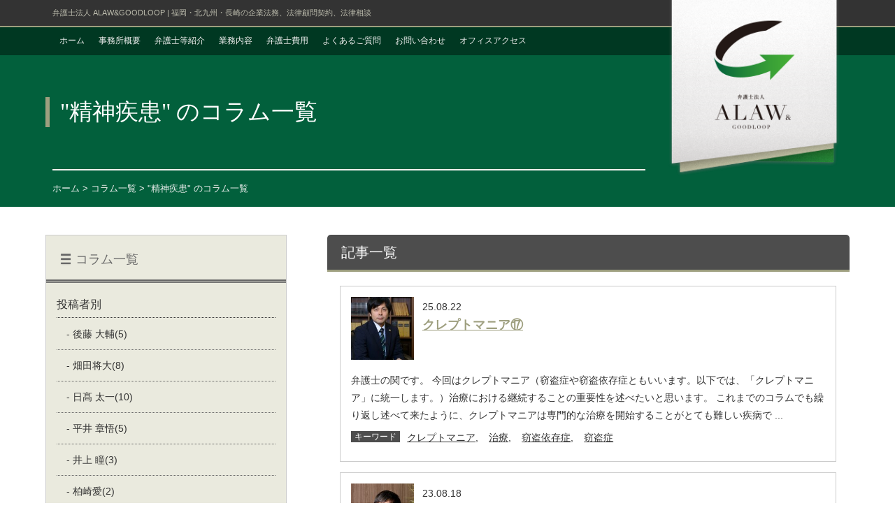

--- FILE ---
content_type: text/html; charset=UTF-8
request_url: https://agl-law.jp/keyword/%E7%B2%BE%E7%A5%9E%E7%96%BE%E6%82%A3/
body_size: 85946
content:
<!DOCTYPE html>
<html lang="ja">
	<head>
		<meta charset="utf-8">
		<meta name='robots' content='max-image-preview:large' />
<link rel="alternate" type="application/rss+xml" title="ALAW&amp;GOOD LOOP &raquo; 精神疾患 コラムキーワード のフィード" href="https://agl-law.jp/keyword/%e7%b2%be%e7%a5%9e%e7%96%be%e6%82%a3/feed/" />
<style id='wp-img-auto-sizes-contain-inline-css' type='text/css'>
img:is([sizes=auto i],[sizes^="auto," i]){contain-intrinsic-size:3000px 1500px}
/*# sourceURL=wp-img-auto-sizes-contain-inline-css */
</style>
<style id='wp-emoji-styles-inline-css' type='text/css'>

	img.wp-smiley, img.emoji {
		display: inline !important;
		border: none !important;
		box-shadow: none !important;
		height: 1em !important;
		width: 1em !important;
		margin: 0 0.07em !important;
		vertical-align: -0.1em !important;
		background: none !important;
		padding: 0 !important;
	}
/*# sourceURL=wp-emoji-styles-inline-css */
</style>
<style id='wp-block-library-inline-css' type='text/css'>
:root{--wp-block-synced-color:#7a00df;--wp-block-synced-color--rgb:122,0,223;--wp-bound-block-color:var(--wp-block-synced-color);--wp-editor-canvas-background:#ddd;--wp-admin-theme-color:#007cba;--wp-admin-theme-color--rgb:0,124,186;--wp-admin-theme-color-darker-10:#006ba1;--wp-admin-theme-color-darker-10--rgb:0,107,160.5;--wp-admin-theme-color-darker-20:#005a87;--wp-admin-theme-color-darker-20--rgb:0,90,135;--wp-admin-border-width-focus:2px}@media (min-resolution:192dpi){:root{--wp-admin-border-width-focus:1.5px}}.wp-element-button{cursor:pointer}:root .has-very-light-gray-background-color{background-color:#eee}:root .has-very-dark-gray-background-color{background-color:#313131}:root .has-very-light-gray-color{color:#eee}:root .has-very-dark-gray-color{color:#313131}:root .has-vivid-green-cyan-to-vivid-cyan-blue-gradient-background{background:linear-gradient(135deg,#00d084,#0693e3)}:root .has-purple-crush-gradient-background{background:linear-gradient(135deg,#34e2e4,#4721fb 50%,#ab1dfe)}:root .has-hazy-dawn-gradient-background{background:linear-gradient(135deg,#faaca8,#dad0ec)}:root .has-subdued-olive-gradient-background{background:linear-gradient(135deg,#fafae1,#67a671)}:root .has-atomic-cream-gradient-background{background:linear-gradient(135deg,#fdd79a,#004a59)}:root .has-nightshade-gradient-background{background:linear-gradient(135deg,#330968,#31cdcf)}:root .has-midnight-gradient-background{background:linear-gradient(135deg,#020381,#2874fc)}:root{--wp--preset--font-size--normal:16px;--wp--preset--font-size--huge:42px}.has-regular-font-size{font-size:1em}.has-larger-font-size{font-size:2.625em}.has-normal-font-size{font-size:var(--wp--preset--font-size--normal)}.has-huge-font-size{font-size:var(--wp--preset--font-size--huge)}.has-text-align-center{text-align:center}.has-text-align-left{text-align:left}.has-text-align-right{text-align:right}.has-fit-text{white-space:nowrap!important}#end-resizable-editor-section{display:none}.aligncenter{clear:both}.items-justified-left{justify-content:flex-start}.items-justified-center{justify-content:center}.items-justified-right{justify-content:flex-end}.items-justified-space-between{justify-content:space-between}.screen-reader-text{border:0;clip-path:inset(50%);height:1px;margin:-1px;overflow:hidden;padding:0;position:absolute;width:1px;word-wrap:normal!important}.screen-reader-text:focus{background-color:#ddd;clip-path:none;color:#444;display:block;font-size:1em;height:auto;left:5px;line-height:normal;padding:15px 23px 14px;text-decoration:none;top:5px;width:auto;z-index:100000}html :where(.has-border-color){border-style:solid}html :where([style*=border-top-color]){border-top-style:solid}html :where([style*=border-right-color]){border-right-style:solid}html :where([style*=border-bottom-color]){border-bottom-style:solid}html :where([style*=border-left-color]){border-left-style:solid}html :where([style*=border-width]){border-style:solid}html :where([style*=border-top-width]){border-top-style:solid}html :where([style*=border-right-width]){border-right-style:solid}html :where([style*=border-bottom-width]){border-bottom-style:solid}html :where([style*=border-left-width]){border-left-style:solid}html :where(img[class*=wp-image-]){height:auto;max-width:100%}:where(figure){margin:0 0 1em}html :where(.is-position-sticky){--wp-admin--admin-bar--position-offset:var(--wp-admin--admin-bar--height,0px)}@media screen and (max-width:600px){html :where(.is-position-sticky){--wp-admin--admin-bar--position-offset:0px}}

/*# sourceURL=wp-block-library-inline-css */
</style><style id='global-styles-inline-css' type='text/css'>
:root{--wp--preset--aspect-ratio--square: 1;--wp--preset--aspect-ratio--4-3: 4/3;--wp--preset--aspect-ratio--3-4: 3/4;--wp--preset--aspect-ratio--3-2: 3/2;--wp--preset--aspect-ratio--2-3: 2/3;--wp--preset--aspect-ratio--16-9: 16/9;--wp--preset--aspect-ratio--9-16: 9/16;--wp--preset--color--black: #000000;--wp--preset--color--cyan-bluish-gray: #abb8c3;--wp--preset--color--white: #ffffff;--wp--preset--color--pale-pink: #f78da7;--wp--preset--color--vivid-red: #cf2e2e;--wp--preset--color--luminous-vivid-orange: #ff6900;--wp--preset--color--luminous-vivid-amber: #fcb900;--wp--preset--color--light-green-cyan: #7bdcb5;--wp--preset--color--vivid-green-cyan: #00d084;--wp--preset--color--pale-cyan-blue: #8ed1fc;--wp--preset--color--vivid-cyan-blue: #0693e3;--wp--preset--color--vivid-purple: #9b51e0;--wp--preset--gradient--vivid-cyan-blue-to-vivid-purple: linear-gradient(135deg,rgb(6,147,227) 0%,rgb(155,81,224) 100%);--wp--preset--gradient--light-green-cyan-to-vivid-green-cyan: linear-gradient(135deg,rgb(122,220,180) 0%,rgb(0,208,130) 100%);--wp--preset--gradient--luminous-vivid-amber-to-luminous-vivid-orange: linear-gradient(135deg,rgb(252,185,0) 0%,rgb(255,105,0) 100%);--wp--preset--gradient--luminous-vivid-orange-to-vivid-red: linear-gradient(135deg,rgb(255,105,0) 0%,rgb(207,46,46) 100%);--wp--preset--gradient--very-light-gray-to-cyan-bluish-gray: linear-gradient(135deg,rgb(238,238,238) 0%,rgb(169,184,195) 100%);--wp--preset--gradient--cool-to-warm-spectrum: linear-gradient(135deg,rgb(74,234,220) 0%,rgb(151,120,209) 20%,rgb(207,42,186) 40%,rgb(238,44,130) 60%,rgb(251,105,98) 80%,rgb(254,248,76) 100%);--wp--preset--gradient--blush-light-purple: linear-gradient(135deg,rgb(255,206,236) 0%,rgb(152,150,240) 100%);--wp--preset--gradient--blush-bordeaux: linear-gradient(135deg,rgb(254,205,165) 0%,rgb(254,45,45) 50%,rgb(107,0,62) 100%);--wp--preset--gradient--luminous-dusk: linear-gradient(135deg,rgb(255,203,112) 0%,rgb(199,81,192) 50%,rgb(65,88,208) 100%);--wp--preset--gradient--pale-ocean: linear-gradient(135deg,rgb(255,245,203) 0%,rgb(182,227,212) 50%,rgb(51,167,181) 100%);--wp--preset--gradient--electric-grass: linear-gradient(135deg,rgb(202,248,128) 0%,rgb(113,206,126) 100%);--wp--preset--gradient--midnight: linear-gradient(135deg,rgb(2,3,129) 0%,rgb(40,116,252) 100%);--wp--preset--font-size--small: 13px;--wp--preset--font-size--medium: 20px;--wp--preset--font-size--large: 36px;--wp--preset--font-size--x-large: 42px;--wp--preset--spacing--20: 0.44rem;--wp--preset--spacing--30: 0.67rem;--wp--preset--spacing--40: 1rem;--wp--preset--spacing--50: 1.5rem;--wp--preset--spacing--60: 2.25rem;--wp--preset--spacing--70: 3.38rem;--wp--preset--spacing--80: 5.06rem;--wp--preset--shadow--natural: 6px 6px 9px rgba(0, 0, 0, 0.2);--wp--preset--shadow--deep: 12px 12px 50px rgba(0, 0, 0, 0.4);--wp--preset--shadow--sharp: 6px 6px 0px rgba(0, 0, 0, 0.2);--wp--preset--shadow--outlined: 6px 6px 0px -3px rgb(255, 255, 255), 6px 6px rgb(0, 0, 0);--wp--preset--shadow--crisp: 6px 6px 0px rgb(0, 0, 0);}:where(.is-layout-flex){gap: 0.5em;}:where(.is-layout-grid){gap: 0.5em;}body .is-layout-flex{display: flex;}.is-layout-flex{flex-wrap: wrap;align-items: center;}.is-layout-flex > :is(*, div){margin: 0;}body .is-layout-grid{display: grid;}.is-layout-grid > :is(*, div){margin: 0;}:where(.wp-block-columns.is-layout-flex){gap: 2em;}:where(.wp-block-columns.is-layout-grid){gap: 2em;}:where(.wp-block-post-template.is-layout-flex){gap: 1.25em;}:where(.wp-block-post-template.is-layout-grid){gap: 1.25em;}.has-black-color{color: var(--wp--preset--color--black) !important;}.has-cyan-bluish-gray-color{color: var(--wp--preset--color--cyan-bluish-gray) !important;}.has-white-color{color: var(--wp--preset--color--white) !important;}.has-pale-pink-color{color: var(--wp--preset--color--pale-pink) !important;}.has-vivid-red-color{color: var(--wp--preset--color--vivid-red) !important;}.has-luminous-vivid-orange-color{color: var(--wp--preset--color--luminous-vivid-orange) !important;}.has-luminous-vivid-amber-color{color: var(--wp--preset--color--luminous-vivid-amber) !important;}.has-light-green-cyan-color{color: var(--wp--preset--color--light-green-cyan) !important;}.has-vivid-green-cyan-color{color: var(--wp--preset--color--vivid-green-cyan) !important;}.has-pale-cyan-blue-color{color: var(--wp--preset--color--pale-cyan-blue) !important;}.has-vivid-cyan-blue-color{color: var(--wp--preset--color--vivid-cyan-blue) !important;}.has-vivid-purple-color{color: var(--wp--preset--color--vivid-purple) !important;}.has-black-background-color{background-color: var(--wp--preset--color--black) !important;}.has-cyan-bluish-gray-background-color{background-color: var(--wp--preset--color--cyan-bluish-gray) !important;}.has-white-background-color{background-color: var(--wp--preset--color--white) !important;}.has-pale-pink-background-color{background-color: var(--wp--preset--color--pale-pink) !important;}.has-vivid-red-background-color{background-color: var(--wp--preset--color--vivid-red) !important;}.has-luminous-vivid-orange-background-color{background-color: var(--wp--preset--color--luminous-vivid-orange) !important;}.has-luminous-vivid-amber-background-color{background-color: var(--wp--preset--color--luminous-vivid-amber) !important;}.has-light-green-cyan-background-color{background-color: var(--wp--preset--color--light-green-cyan) !important;}.has-vivid-green-cyan-background-color{background-color: var(--wp--preset--color--vivid-green-cyan) !important;}.has-pale-cyan-blue-background-color{background-color: var(--wp--preset--color--pale-cyan-blue) !important;}.has-vivid-cyan-blue-background-color{background-color: var(--wp--preset--color--vivid-cyan-blue) !important;}.has-vivid-purple-background-color{background-color: var(--wp--preset--color--vivid-purple) !important;}.has-black-border-color{border-color: var(--wp--preset--color--black) !important;}.has-cyan-bluish-gray-border-color{border-color: var(--wp--preset--color--cyan-bluish-gray) !important;}.has-white-border-color{border-color: var(--wp--preset--color--white) !important;}.has-pale-pink-border-color{border-color: var(--wp--preset--color--pale-pink) !important;}.has-vivid-red-border-color{border-color: var(--wp--preset--color--vivid-red) !important;}.has-luminous-vivid-orange-border-color{border-color: var(--wp--preset--color--luminous-vivid-orange) !important;}.has-luminous-vivid-amber-border-color{border-color: var(--wp--preset--color--luminous-vivid-amber) !important;}.has-light-green-cyan-border-color{border-color: var(--wp--preset--color--light-green-cyan) !important;}.has-vivid-green-cyan-border-color{border-color: var(--wp--preset--color--vivid-green-cyan) !important;}.has-pale-cyan-blue-border-color{border-color: var(--wp--preset--color--pale-cyan-blue) !important;}.has-vivid-cyan-blue-border-color{border-color: var(--wp--preset--color--vivid-cyan-blue) !important;}.has-vivid-purple-border-color{border-color: var(--wp--preset--color--vivid-purple) !important;}.has-vivid-cyan-blue-to-vivid-purple-gradient-background{background: var(--wp--preset--gradient--vivid-cyan-blue-to-vivid-purple) !important;}.has-light-green-cyan-to-vivid-green-cyan-gradient-background{background: var(--wp--preset--gradient--light-green-cyan-to-vivid-green-cyan) !important;}.has-luminous-vivid-amber-to-luminous-vivid-orange-gradient-background{background: var(--wp--preset--gradient--luminous-vivid-amber-to-luminous-vivid-orange) !important;}.has-luminous-vivid-orange-to-vivid-red-gradient-background{background: var(--wp--preset--gradient--luminous-vivid-orange-to-vivid-red) !important;}.has-very-light-gray-to-cyan-bluish-gray-gradient-background{background: var(--wp--preset--gradient--very-light-gray-to-cyan-bluish-gray) !important;}.has-cool-to-warm-spectrum-gradient-background{background: var(--wp--preset--gradient--cool-to-warm-spectrum) !important;}.has-blush-light-purple-gradient-background{background: var(--wp--preset--gradient--blush-light-purple) !important;}.has-blush-bordeaux-gradient-background{background: var(--wp--preset--gradient--blush-bordeaux) !important;}.has-luminous-dusk-gradient-background{background: var(--wp--preset--gradient--luminous-dusk) !important;}.has-pale-ocean-gradient-background{background: var(--wp--preset--gradient--pale-ocean) !important;}.has-electric-grass-gradient-background{background: var(--wp--preset--gradient--electric-grass) !important;}.has-midnight-gradient-background{background: var(--wp--preset--gradient--midnight) !important;}.has-small-font-size{font-size: var(--wp--preset--font-size--small) !important;}.has-medium-font-size{font-size: var(--wp--preset--font-size--medium) !important;}.has-large-font-size{font-size: var(--wp--preset--font-size--large) !important;}.has-x-large-font-size{font-size: var(--wp--preset--font-size--x-large) !important;}
/*# sourceURL=global-styles-inline-css */
</style>

<style id='classic-theme-styles-inline-css' type='text/css'>
/*! This file is auto-generated */
.wp-block-button__link{color:#fff;background-color:#32373c;border-radius:9999px;box-shadow:none;text-decoration:none;padding:calc(.667em + 2px) calc(1.333em + 2px);font-size:1.125em}.wp-block-file__button{background:#32373c;color:#fff;text-decoration:none}
/*# sourceURL=/wp-includes/css/classic-themes.min.css */
</style>
<link rel='stylesheet' id='contact-form-7-css' href='https://agl-law.jp/wp-content/plugins/contact-form-7/includes/css/styles.css?ver=6.0.6' type='text/css' media='all' />
<link rel='stylesheet' id='reset-css' href='https://agl-law.jp/rs/css/reset.css' type='text/css' media='all' />
<link rel='stylesheet' id='main-css' href='https://agl-law.jp/rs/css/main.css?202512220124' type='text/css' media='all' />
<link rel='stylesheet' id='gmenu-css' href='https://agl-law.jp/rs/css/gmenu.css?202512220124' type='text/css' media='all' />
<link rel='stylesheet' id='colorbox-css' href='https://agl-law.jp/rs/js/colorbox/example5/colorbox.css' type='text/css' media='all' />
<link rel='stylesheet' id='sub-css' href='https://agl-law.jp/rs/css/sub.css?20201104202512220124' type='text/css' media='all' />
<style id='akismet-widget-style-inline-css' type='text/css'>

			.a-stats {
				--akismet-color-mid-green: #357b49;
				--akismet-color-white: #fff;
				--akismet-color-light-grey: #f6f7f7;

				max-width: 350px;
				width: auto;
			}

			.a-stats * {
				all: unset;
				box-sizing: border-box;
			}

			.a-stats strong {
				font-weight: 600;
			}

			.a-stats a.a-stats__link,
			.a-stats a.a-stats__link:visited,
			.a-stats a.a-stats__link:active {
				background: var(--akismet-color-mid-green);
				border: none;
				box-shadow: none;
				border-radius: 8px;
				color: var(--akismet-color-white);
				cursor: pointer;
				display: block;
				font-family: -apple-system, BlinkMacSystemFont, 'Segoe UI', 'Roboto', 'Oxygen-Sans', 'Ubuntu', 'Cantarell', 'Helvetica Neue', sans-serif;
				font-weight: 500;
				padding: 12px;
				text-align: center;
				text-decoration: none;
				transition: all 0.2s ease;
			}

			/* Extra specificity to deal with TwentyTwentyOne focus style */
			.widget .a-stats a.a-stats__link:focus {
				background: var(--akismet-color-mid-green);
				color: var(--akismet-color-white);
				text-decoration: none;
			}

			.a-stats a.a-stats__link:hover {
				filter: brightness(110%);
				box-shadow: 0 4px 12px rgba(0, 0, 0, 0.06), 0 0 2px rgba(0, 0, 0, 0.16);
			}

			.a-stats .count {
				color: var(--akismet-color-white);
				display: block;
				font-size: 1.5em;
				line-height: 1.4;
				padding: 0 13px;
				white-space: nowrap;
			}
		
/*# sourceURL=akismet-widget-style-inline-css */
</style>
<link rel='stylesheet' id='wp-pagenavi-css' href='https://agl-law.jp/wp-content/plugins/wp-pagenavi/pagenavi-css.css?ver=2.70' type='text/css' media='all' />
<script type="text/javascript" src="https://agl-law.jp/wp-includes/js/jquery/jquery.min.js?ver=3.7.1" id="jquery-core-js"></script>
<script type="text/javascript" src="https://agl-law.jp/wp-includes/js/jquery/jquery-migrate.min.js?ver=3.4.1" id="jquery-migrate-js"></script>
<script type="text/javascript" src="https://agl-law.jp/rs/js/colorbox/jquery.colorbox-min.js?ver=6.9" id="colorbox-min-js"></script>
<script type="text/javascript" src="https://agl-law.jp/rs/js/gmenu.js?ver=6.9" id="gmenu-js"></script>
<link rel="https://api.w.org/" href="https://agl-law.jp/wp-json/" /><link rel="EditURI" type="application/rsd+xml" title="RSD" href="https://agl-law.jp/xmlrpc.php?rsd" />
<meta name="generator" content="WordPress 6.9" />
<title>精神疾患のカテゴリ記事一覧 | 弁護士法人ALAW&GOODLOOP | 福岡、北九州、長崎の法律事務所</title><meta name="keywords" content="弁護士,法律相談,福岡,北九州,長崎"><meta name="description" content="精神疾患のカテゴリ記事一覧 | 弁護士法人ALAW&GOODLOOP（アロー＆グッドループ）は、福岡、北九州、長崎をはじめ、企業法務から個人の法律問題まで親身に対応いたします。九州の弁護士顧問契約、法律相談は弁護士法人ALAW&GOODLOOPにお任せください。"><meta property="og:locale" content="ja_JP"><meta property="og:type" content="website"><meta property="og:title" content="精神疾患のカテゴリ記事一覧 | 弁護士法人ALAW&GOODLOOP | 福岡、北九州、長崎の法律事務所"><meta property="og:description" content="精神疾患のカテゴリ記事一覧 | 弁護士法人ALAW&GOODLOOP（アロー＆グッドループ）は、福岡、北九州、長崎をはじめ、企業法務から個人の法律問題まで親身に対応いたします。九州の弁護士顧問契約、法律相談は弁護士法人ALAW&GOODLOOPにお任せください。"><meta property="og:url" content="http://agl-law.jp/keyword/%E7%B2%BE%E7%A5%9E%E7%96%BE%E6%82%A3/"><meta property="og:site_name" content="ALAW&amp;GOOD LOOP"><meta property="og:image" content="https://agl-law.jp/rs/images/ogp-image.png">		<script type="text/javascript">
		jQuery(function($) {
			var pagetop = $('#gotop');
			if ($(pagetop).scrollTop() > 100) {
				pagetop.fadeIn();
			} else {
				pagetop.fadeOut();
			}
			$(window).scroll(function () {
				if ($(this).scrollTop() > 100) {
					pagetop.fadeIn();
				} else {
					pagetop.fadeOut();
				}
			});
			pagetop.click(function () {
				$('body, html').animate({ scrollTop: 0 }, 500);
				return false;
			});
			$('.colorbox').colorbox({
				maxWidth:"90%",
				maxHeight:"90%"
			});
		});
		</script>
		<meta name="viewport" content="width=device-width">
        <link rel='icon' type='image/png' href='https://agl-law.jp/rs/images/favicon.png' />
	</head>
	<body class="sub">

        <script>
          (function(i,s,o,g,r,a,m){i['GoogleAnalyticsObject']=r;i[r]=i[r]||function(){
          (i[r].q=i[r].q||[]).push(arguments)},i[r].l=1*new Date();a=s.createElement(o),
          m=s.getElementsByTagName(o)[0];a.async=1;a.src=g;m.parentNode.insertBefore(a,m)
          })(window,document,'script','https://www.google-analytics.com/analytics.js','ga');

          ga('create', 'UA-84831219-1', 'auto');
          ga('send', 'pageview');
        </script>
    
		<div id="gotop"><img src="https://agl-law.jp/rs/images/gotop.png" alt="トップへ戻る"></div>
		<div id="wrapper">
			<!-- start #sheader -->
			<div id="sheader">
                <div class="sp_logo sp_only_b">
                    <a href="https://agl-law.jp">
                        <h1><img src="https://agl-law.jp/rs/images/footer_logo.png" alt="弁護士法人ALAW&GOODLOOP"></h1>
                    </a>
                </div>
                <div class="sheader-left">
                    <div class="seo">
                        <div class="in1200">    
                            <p><a href="https://agl-law.jp">弁護士法人 ALAW&amp;GOODLOOP</a> | 福岡・北九州・長崎の企業法務、法律顧問契約、法律相談</p>
                        </div>
                    </div>
                    <nav>
                        <div id="nav-sub">
                            <div class="nav-sub_inner in1200">
                                <div class="gmenu_toggle"><img src="https://agl-law.jp/rs/images/spmenu.png" alt="メニュー"></div>
                                <div class="gmenu">
                                    <div class="menu-header_menu-container"><ul id="menu-header_menu" class="menu"><li id="menu-item-40" class="menu-item menu-item-type-custom menu-item-object-custom menu-item-home menu-item-40"><a href="http://agl-law.jp/">ホーム</a></li>
<li id="menu-item-39" class="menu-item menu-item-type-post_type menu-item-object-page menu-item-39"><a href="https://agl-law.jp/aboutus/">事務所概要</a></li>
<li id="menu-item-37" class="menu-item menu-item-type-post_type menu-item-object-page menu-item-37"><a href="https://agl-law.jp/lawyers/">弁護士等紹介</a></li>
<li id="menu-item-38" class="menu-item menu-item-type-post_type menu-item-object-page menu-item-38"><a href="https://agl-law.jp/services/">業務内容</a></li>
<li id="menu-item-55" class="menu-item menu-item-type-post_type menu-item-object-page menu-item-55"><a href="https://agl-law.jp/fee/">弁護士費用</a></li>
<li id="menu-item-140" class="menu-item menu-item-type-post_type menu-item-object-page menu-item-140"><a href="https://agl-law.jp/faqs/">よくあるご質問</a></li>
<li id="menu-item-58" class="menu-item menu-item-type-post_type menu-item-object-page menu-item-58"><a href="https://agl-law.jp/contact/">お問い合わせ</a></li>
<li id="menu-item-472" class="menu-item menu-item-type-post_type menu-item-object-page menu-item-472"><a href="https://agl-law.jp/aboutus/office/">オフィスアクセス</a></li>
</ul></div>                                </div>
                            </div>
                        </div>
                    </nav>
                    <div class="pagetitle serif">
                        <div class="inner in1200">
                                                        <h1>"精神疾患" のコラム一覧</h1>                        </div>
                    </div>
                    <div class="sheader-right">
                        <div class="in1200">
                            <div class="logo">
                                <div class="image">
                                    <a href="https://agl-law.jp">
                                        <img src="https://agl-law.jp/rs/images/sub_header_logo.png" alt="弁護士法人ALAW&GOODLOOP">
                                    </a>
                                </div>
                            </div>
                        </div>
                    </div>

                    <div class="breadcrumbs">
                        <div class="in1200">
                            <div class="breadline">
                                <a href="https://agl-law.jp">ホーム</a>&nbsp;&gt;&nbsp;<a href="https://agl-law.jp/column/">コラム一覧</a>&nbsp;&gt;&nbsp;"精神疾患" のコラム一覧                             </div>    
                        </div>
                    </div>
                </div>
			</div>
			<!-- end #sheader -->
<!--start #content-->
<div id="content" class="archive in1200">

        
    <aside>
    <div id="sidebar">

                                                
        
                <div class="area01">
            <div class="title serif">
                <p>コラム一覧</p>
            </div>
            <div class="content">
                <p class="method">投稿者別</p>
                <ul>
                                
                    <li>-&nbsp;<a href="https://agl-law.jp/author/goto/">後藤 大輔</a>(5)</li>
                                
                    <li>-&nbsp;<a href="https://agl-law.jp/author/hatadamasahiro/">畑田将大</a>(8)</li>
                                
                    <li>-&nbsp;<a href="https://agl-law.jp/author/hidaka/">日髙 太一</a>(10)</li>
                                
                    <li>-&nbsp;<a href="https://agl-law.jp/author/hirai/">平井 章悟</a>(5)</li>
                                
                    <li>-&nbsp;<a href="https://agl-law.jp/author/inoue/">井上 瞳</a>(3)</li>
                                
                    <li>-&nbsp;<a href="https://agl-law.jp/author/kashiwazaki/">柏崎愛</a>(2)</li>
                                
                    <li>-&nbsp;<a href="https://agl-law.jp/author/kawakami/">川上修</a>(14)</li>
                                
                    <li>-&nbsp;<a href="https://agl-law.jp/author/kuroiwa/">黒岩 英一</a>(17)</li>
                                
                    <li>-&nbsp;<a href="https://agl-law.jp/author/matumoto/">松本敬介</a>(5)</li>
                                
                    <li>-&nbsp;<a href="https://agl-law.jp/author/nagatome/">永留 克記</a>(24)</li>
                                
                    <li>-&nbsp;<a href="https://agl-law.jp/author/sado/">佐渡麻奈美</a>(1)</li>
                                
                    <li>-&nbsp;<a href="https://agl-law.jp/author/seki/">関 五行</a>(20)</li>
                                
                    <li>-&nbsp;<a href="https://agl-law.jp/author/ueki/">植木 博路</a>(18)</li>
                                
                    <li>-&nbsp;<a href="https://agl-law.jp/author/washimikenichi/">鷲見 賢一</a>(14)</li>
                                
                    <li>-&nbsp;<a href="https://agl-law.jp/author/yamaguchi-kazunori/">山口和則</a>(9)</li>
                                
                    <li>-&nbsp;<a href="https://agl-law.jp/author/yoshii/">吉井 和明</a>(9)</li>
                                
                    <li>-&nbsp;<a href="https://agl-law.jp/author/yukiko-haga/">芳賀由紀子</a>(10)</li>
                                </ul>

                <p class="method">キーワードで絞り込む</p>
                <ul class="category_list">
                                        <li><a href="https://agl-law.jp/keyword/%e5%ad%90%e3%81%a9%e3%82%82/">子ども</a></li>
                                        <li><a href="https://agl-law.jp/keyword/%e8%a7%a3%e6%b6%88/">解消</a></li>
                                        <li><a href="https://agl-law.jp/keyword/%e7%a4%be%e4%bc%9a%e7%9a%84%e9%9a%9c%e5%a3%81/">社会的障壁</a></li>
                                        <li><a href="https://agl-law.jp/keyword/%e5%90%88%e7%90%86%e7%9a%84%e9%85%8d%e6%85%ae/">合理的配慮</a></li>
                                        <li><a href="https://agl-law.jp/keyword/%e5%8a%aa%e5%8a%9b%e7%be%a9%e5%8b%99/">努力義務</a></li>
                                        <li><a href="https://agl-law.jp/keyword/%e7%86%9f%e6%85%ae%e6%9c%9f%e9%96%93/">熟慮期間</a></li>
                                        <li><a href="https://agl-law.jp/keyword/%e5%86%8d%e8%bb%a2%e7%9b%b8%e7%b6%9a/">再転相続</a></li>
                                        <li><a href="https://agl-law.jp/keyword/%e6%9c%80%e9%ab%98%e8%a3%81/">最高裁</a></li>
                                        <li><a href="https://agl-law.jp/keyword/%e5%bc%81%e8%ad%b7%e5%a3%ab%e3%83%90%e3%83%83%e3%82%b8/">弁護士バッジ</a></li>
                                        <li><a href="https://agl-law.jp/keyword/%e5%be%bd%e7%ab%a0/">徽章</a></li>
                                    </ul>
            </div>
        </div>
                
        <div class="area03">
            <div class="box box_corporate">
                <div class="upper">
                    <p>法人のお客様</p>
                </div>
                <div class="lower">
                    <div class="inner">
                        <p class="title">
                            <a href="https://agl-law.jp/services/adviser/"><span class="pre">&gt;</span>顧問契約について</a>
                        </p>                        
                        <p class="title">
                            <a href="https://agl-law.jp/services/#corporate">
                                <span class="pre">&gt;</span>業務分野
                            </a>
                        </p>
                        <div class="service_wrap">
                                                                                    <a href="https://agl-law.jp/service/corporate/%e4%ba%ba%e4%ba%8b%e3%83%bb%e5%8a%b4%e5%8b%99%e9%96%a2%e9%80%a3/">
                                <p class="serivice">人事・労務関連</p>
                            </a>
                                                        <a href="https://agl-law.jp/service/corporate/it%e6%b3%95%e5%8b%99/">
                                <p class="serivice">IT法務</p>
                            </a>
                                                        <a href="https://agl-law.jp/service/corporate/%e3%82%af%e3%83%ac%e3%83%bc%e3%83%a0%e5%af%be%e5%bf%9c/">
                                <p class="serivice">クレーム対応</p>
                            </a>
                                                        <a href="https://agl-law.jp/service/corporate/%e7%9f%a5%e7%9a%84%e8%b2%a1%e7%94%a3%e3%83%bb%e5%96%b6%e6%a5%ad%e7%a7%98%e5%af%86/">
                                <p class="serivice">知的財産・営業秘密</p>
                            </a>
                                                        <a href="https://agl-law.jp/service/corporate/%e4%ba%8b%e6%a5%ad%e5%86%8d%e7%94%9f%e3%83%bb%e5%80%92%e7%94%a3%e5%87%a6%e7%90%86/">
                                <p class="serivice">事業再生・倒産処理・M&#038;A</p>
                            </a>
                                                        <a href="https://agl-law.jp/service/corporate/%e4%b8%8d%e5%8b%95%e7%94%a3%e9%96%a2%e4%bf%82/">
                                <p class="serivice">不動産関係</p>
                            </a>
                                                        <a href="https://agl-law.jp/service/corporate/%e5%82%b5%e6%a8%a9%e3%81%ae%e6%95%b4%e7%90%86%e3%83%bb%e5%9b%9e%e5%8f%8e/">
                                <p class="serivice">債権の整理・回収</p>
                            </a>
                                                                                </div>
                    </div>
                </div>
            </div>
            <div class="box box_private">
                <div class="upper">
                    <p>個人のお客様</p>
                </div>
                <div class="lower">
                    <div class="inner">
                        <p class="title">
                            <a href="https://agl-law.jp/services/#private">
                                <span class="pre">&gt;</span>業務分野
                            </a>
                        </p>
                        <div class="service_wrap">
                                                                                    <a href="https://agl-law.jp/service/individual/%e5%82%b5%e5%8b%99%e6%95%b4%e7%90%86%e3%83%bb%e9%81%8e%e6%89%95%e3%81%84%e9%87%91%e8%bf%94%e9%82%84%e8%ab%8b%e6%b1%82/">
                                <p class="serivice">債務整理・過払い金返還請求</p>
                            </a>
                                                        <a href="https://agl-law.jp/service/individual/it%e3%83%bb%e3%82%a4%e3%83%b3%e3%82%bf%e3%83%bc%e3%83%8d%e3%83%83%e3%83%88%e9%96%a2%e9%80%a3%e4%ba%8b%e4%bb%b6/">
                                <p class="serivice">IT・インターネット関連事件</p>
                            </a>
                                                        <a href="https://agl-law.jp/service/individual/%e4%ba%a4%e9%80%9a%e4%ba%8b%e6%95%85/">
                                <p class="serivice">交通事故</p>
                            </a>
                                                        <a href="https://agl-law.jp/service/individual/%e9%81%ba%e8%a8%80%e6%9b%b8%e4%bd%9c%e6%88%90%e3%83%bb%e7%9b%b8%e7%b6%9a%e3%83%bb%e8%b2%a1%e7%94%a3%e7%ae%a1%e7%90%86/">
                                <p class="serivice">遺言書作成・相続・財産管理</p>
                            </a>
                                                        <a href="https://agl-law.jp/service/individual/%e9%9b%a2%e5%a9%9a%e3%83%bb%e5%a4%ab%e5%a9%a6%e3%82%84%e5%ad%90%e3%81%a9%e3%82%82%e3%81%ab%e9%96%a2%e3%81%99%e3%82%8b%e5%95%8f%e9%a1%8c/">
                                <p class="serivice">離婚・夫婦や子どもに関する問題</p>
                            </a>
                                                        <a href="https://agl-law.jp/service/individual/%e3%81%9d%e3%81%ae%e4%bb%96%e3%81%ae%e6%b0%91%e4%ba%8b%e3%83%bb%e5%ae%b6%e4%ba%8b%e4%ba%8b%e4%bb%b6/">
                                <p class="serivice">その他の民事・家事事件</p>
                            </a>
                                                                                </div>

                    </div>
                </div>
            </div> 
        </div>
        
<!--
        <div class="banner">
            <a href="http://solar.agl-law.jp" target="_blank">
                <img src="https://agl-law.jp/rs/images/side_solar.jpg" alt="太陽光発電トラブルネット">
            </a>
        </div>
-->

    </div>
</aside>
    <div id="archive_column" class="content_right">
        
        <div class="">
            <p class="head">記事一覧</p>
        </div>
        <div class="article_area in95">
                                                
            <div class="box">
                <div class="info">
                    <div class="left">
                        <div class="img"><a href="https://agl-law.jp/column/%e3%82%af%e3%83%ac%e3%83%97%e3%83%88%e3%83%9e%e3%83%8b%e3%82%a2%e3%80%80%e2%91%b0/"><img width="90" height="90" src="https://agl-law.jp/rs/upload/2016/09/seki_2016-150x150.jpg" class="attachment-90x90 size-90x90 wp-post-image" alt="関五行" decoding="async" /></a></div>
                    </div>
                    <div class="right">
                        <div class="date">25.08.22</div>
                        <div class="title"><h2><a href="https://agl-law.jp/column/%e3%82%af%e3%83%ac%e3%83%97%e3%83%88%e3%83%9e%e3%83%8b%e3%82%a2%e3%80%80%e2%91%b0/">クレプトマニア⑰</a></h2></div>
                    </div>
                </div>
                <div class="excerpt">
                    弁護士の関です。

今回はクレプトマニア（窃盗症や窃盗依存症ともいいます。以下では、「クレプトマニア」に統一します。）治療における継続することの重要性を述べたいと思います。



これまでのコラムでも繰り返し述べて来たように、クレプトマニアは専門的な治療を開始することがとても難しい疾病で&nbsp;...                </div>
                <div class="keywords">
                    <p>キーワード</p>
                    <ul>
                        <li><a href="https://agl-law.jp/keyword/%e3%82%af%e3%83%ac%e3%83%97%e3%83%88%e3%83%9e%e3%83%8b%e3%82%a2/" rel="tag">クレプトマニア</a>,</li><li><a href="https://agl-law.jp/keyword/%e6%b2%bb%e7%99%82/" rel="tag">治療</a>,</li><li><a href="https://agl-law.jp/keyword/%e7%aa%83%e7%9b%97%e4%be%9d%e5%ad%98%e7%97%87/" rel="tag">窃盗依存症</a>,</li><li><a href="https://agl-law.jp/keyword/%e7%aa%83%e7%9b%97%e7%97%87/" rel="tag">窃盗症</a></li>                    </ul>
                </div>
            </div>
                        
            <div class="box">
                <div class="info">
                    <div class="left">
                        <div class="img"><a href="https://agl-law.jp/column/%e3%82%af%e3%83%ac%e3%83%97%e3%83%88%e3%83%9e%e3%83%8b%e3%82%a2%e2%91%af/"><img width="90" height="90" src="https://agl-law.jp/rs/upload/2016/09/seki-150x150.jpg" class="attachment-90x90 size-90x90 wp-post-image" alt="" decoding="async" /></a></div>
                    </div>
                    <div class="right">
                        <div class="date">23.08.18</div>
                        <div class="title"><h2><a href="https://agl-law.jp/column/%e3%82%af%e3%83%ac%e3%83%97%e3%83%88%e3%83%9e%e3%83%8b%e3%82%a2%e2%91%af/">クレプトマニア⑯</a></h2></div>
                    </div>
                </div>
                <div class="excerpt">
                    弁護士の関です。

早いもので私がクレプトマニアクレプトマニア（窃盗症や窃盗依存症ともいいます。以下では、「クレプトマニア」に統一します。）というタイトルで書くようになったコラムも、本コラムで１６本目を数えるようになりました。

最近はこのコラムを読んだという方から事務所宛に連絡をいただくこ&nbsp;...                </div>
                <div class="keywords">
                    <p>キーワード</p>
                    <ul>
                        <li><a href="https://agl-law.jp/keyword/%e3%82%af%e3%83%ac%e3%83%97%e3%83%88%e3%83%9e%e3%83%8b%e3%82%a2/" rel="tag">クレプトマニア</a>,</li><li><a href="https://agl-law.jp/keyword/%e6%b2%bb%e7%99%82/" rel="tag">治療</a>,</li><li><a href="https://agl-law.jp/keyword/%e7%aa%83%e7%9b%97%e7%97%87/" rel="tag">窃盗症</a>,</li><li><a href="https://agl-law.jp/keyword/%e8%a8%ba%e6%96%ad%e5%9f%ba%e6%ba%96/" rel="tag">診断基準</a></li>                    </ul>
                </div>
            </div>
                        
            <div class="box">
                <div class="info">
                    <div class="left">
                        <div class="img"><a href="https://agl-law.jp/column/%e3%82%af%e3%83%ac%e3%83%97%e3%83%88%e3%83%9e%e3%83%8b%e3%82%a2%e2%91%ae/"><img width="90" height="90" src="https://agl-law.jp/rs/upload/2016/09/seki_2016-150x150.jpg" class="attachment-90x90 size-90x90 wp-post-image" alt="関五行" decoding="async" /></a></div>
                    </div>
                    <div class="right">
                        <div class="date">23.03.31</div>
                        <div class="title"><h2><a href="https://agl-law.jp/column/%e3%82%af%e3%83%ac%e3%83%97%e3%83%88%e3%83%9e%e3%83%8b%e3%82%a2%e2%91%ae/">クレプトマニア⑮</a></h2></div>
                    </div>
                </div>
                <div class="excerpt">
                    弁護士の関です。

今回は私がクレプトマニア（窃盗症や窃盗依存症ともいいます。以下では、「クレプトマニア」に統一します。）の問題に関わることになったきっかけについてお話ししたいと思います。。



当たり前ですが、私は元々クレプトマニアの方の弁護をしたくて弁護士になったわけではありません&nbsp;...                </div>
                <div class="keywords">
                    <p>キーワード</p>
                    <ul>
                        <li><a href="https://agl-law.jp/keyword/%e3%82%af%e3%83%ac%e3%83%97%e3%83%88%e3%83%9e%e3%83%8b%e3%82%a2/" rel="tag">クレプトマニア</a>,</li><li><a href="https://agl-law.jp/keyword/%e5%9f%b7%e8%a1%8c%e7%8c%b6%e4%ba%88/" rel="tag">執行猶予</a>,</li><li><a href="https://agl-law.jp/keyword/%e7%aa%83%e7%9b%97%e7%97%87/" rel="tag">窃盗症</a>,</li><li><a href="https://agl-law.jp/keyword/%e7%ab%b9%e6%9d%91%e9%81%93%e5%a4%ab%e5%8c%bb%e5%b8%ab/" rel="tag">竹村道夫医師</a>,</li><li><a href="https://agl-law.jp/keyword/%e8%b5%a4%e5%9f%8e%e9%ab%98%e5%8e%9f%e3%83%9b%e3%82%b9%e3%83%94%e3%82%bf%e3%83%ab/" rel="tag">赤城高原ホスピタル</a></li>                    </ul>
                </div>
            </div>
                        
            <div class="box">
                <div class="info">
                    <div class="left">
                        <div class="img"><a href="https://agl-law.jp/column/%e3%82%af%e3%83%ac%e3%83%97%e3%83%88%e3%83%9e%e3%83%8b%e3%82%a2%e2%91%ad/"><img width="90" height="90" src="https://agl-law.jp/rs/upload/2016/09/seki_2016-150x150.jpg" class="attachment-90x90 size-90x90 wp-post-image" alt="関五行" decoding="async" /></a></div>
                    </div>
                    <div class="right">
                        <div class="date">22.10.28</div>
                        <div class="title"><h2><a href="https://agl-law.jp/column/%e3%82%af%e3%83%ac%e3%83%97%e3%83%88%e3%83%9e%e3%83%8b%e3%82%a2%e2%91%ad/">クレプトマニア⑭</a></h2></div>
                    </div>
                </div>
                <div class="excerpt">
                    弁護士の関です。

今回もクレプトマニア（窃盗症や窃盗依存症ともいいます。以下では、「クレプトマニア」に統一します。）についてお話いたします。



当たり前ですが、私は弁護士ですので、基本的にクレプトマニアの方に関わるのは刑事弁護の際になります。つまり、ご本人がすでに万引等の窃盗を犯し&nbsp;...                </div>
                <div class="keywords">
                    <p>キーワード</p>
                    <ul>
                        <li><a href="https://agl-law.jp/keyword/%e3%82%af%e3%83%ac%e3%83%97%e3%83%88%e3%83%9e%e3%83%8b%e3%82%a2/" rel="tag">クレプトマニア</a>,</li><li><a href="https://agl-law.jp/keyword/%e5%88%91%e4%ba%8b%e8%a3%81%e5%88%a4/" rel="tag">刑事裁判</a>,</li><li><a href="https://agl-law.jp/keyword/%e5%9f%b7%e8%a1%8c%e7%8c%b6%e4%ba%88/" rel="tag">執行猶予</a>,</li><li><a href="https://agl-law.jp/keyword/%e6%b2%bb%e7%99%82/" rel="tag">治療</a>,</li><li><a href="https://agl-law.jp/keyword/%e9%80%9a%e9%99%a2/" rel="tag">通院</a></li>                    </ul>
                </div>
            </div>
                        
            <div class="box">
                <div class="info">
                    <div class="left">
                        <div class="img"><a href="https://agl-law.jp/column/%e3%82%af%e3%83%ac%e3%83%97%e3%83%88%e3%83%9e%e3%83%8b%e3%82%a2%e2%91%ac/"><img width="90" height="90" src="https://agl-law.jp/rs/upload/2016/09/seki-150x150.jpg" class="attachment-90x90 size-90x90 wp-post-image" alt="" decoding="async" /></a></div>
                    </div>
                    <div class="right">
                        <div class="date">22.06.10</div>
                        <div class="title"><h2><a href="https://agl-law.jp/column/%e3%82%af%e3%83%ac%e3%83%97%e3%83%88%e3%83%9e%e3%83%8b%e3%82%a2%e2%91%ac/">クレプトマニア⑬</a></h2></div>
                    </div>
                </div>
                <div class="excerpt">
                    弁護士の関です。

今回はクレプトマニア（窃盗症や窃盗依存症ともいいます。以下では、「クレプトマニア」に統一します。）に対して、未だに見られる誤解についてお話しいたします。

その誤解とは、「クレプトマニアが万引等の窃盗行為を繰り返すのは経済的困窮が原因」というものです。まず先に結論から述べ&nbsp;...                </div>
                <div class="keywords">
                    <p>キーワード</p>
                    <ul>
                        <li><a href="https://agl-law.jp/keyword/%e3%82%af%e3%83%ac%e3%83%97%e3%83%88%e3%83%9e%e3%83%8b%e3%82%a2/" rel="tag">クレプトマニア</a>,</li><li><a href="https://agl-law.jp/keyword/%e4%b8%87%e5%bc%95%e3%81%8d/" rel="tag">万引き</a>,</li><li><a href="https://agl-law.jp/keyword/%e5%9f%b7%e8%a1%8c%e7%8c%b6%e4%ba%88/" rel="tag">執行猶予</a>,</li><li><a href="https://agl-law.jp/keyword/%e7%aa%83%e7%9b%97%e7%97%87/" rel="tag">窃盗症</a></li>                    </ul>
                </div>
            </div>
                        
            <div class="box">
                <div class="info">
                    <div class="left">
                        <div class="img"><a href="https://agl-law.jp/column/%e3%82%af%e3%83%ac%e3%83%97%e3%83%88%e3%83%9e%e3%83%8b%e3%82%a2%e2%91%ab/"><img width="90" height="90" src="https://agl-law.jp/rs/upload/2016/09/seki_2016-150x150.jpg" class="attachment-90x90 size-90x90 wp-post-image" alt="関五行" decoding="async" /></a></div>
                    </div>
                    <div class="right">
                        <div class="date">22.01.28</div>
                        <div class="title"><h2><a href="https://agl-law.jp/column/%e3%82%af%e3%83%ac%e3%83%97%e3%83%88%e3%83%9e%e3%83%8b%e3%82%a2%e2%91%ab/">クレプトマニア⑫</a></h2></div>
                    </div>
                </div>
                <div class="excerpt">
                    弁護士の関です。

私はこれまでのクレプトマニア（窃盗症や窃盗依存症ともいいます。以下では、「クレプトマニア」に統一します。）に関連するコラムにおいて、本人がクレプトマニアに罹患している可能性を認めることこそがこの問題に取組む出発点にして最も難しいハードルと繰り返し述べてきました。

今回は&nbsp;...                </div>
                <div class="keywords">
                    <p>キーワード</p>
                    <ul>
                        <li><a href="https://agl-law.jp/keyword/%e3%82%af%e3%83%ac%e3%83%97%e3%83%88%e3%83%9e%e3%83%8b%e3%82%a2/" rel="tag">クレプトマニア</a>,</li><li><a href="https://agl-law.jp/keyword/%e6%9b%b4%e7%94%9f/" rel="tag">更生</a>,</li><li><a href="https://agl-law.jp/keyword/%e7%aa%83%e7%9b%97%e7%97%87/" rel="tag">窃盗症</a>,</li><li><a href="https://agl-law.jp/keyword/%e7%b2%be%e7%a5%9e%e7%96%be%e6%82%a3/" rel="tag">精神疾患</a>,</li><li><a href="https://agl-law.jp/keyword/%e8%87%aa%e8%a6%9a%e7%97%87%e7%8a%b6/" rel="tag">自覚症状</a></li>                    </ul>
                </div>
            </div>
                        
            <div class="box">
                <div class="info">
                    <div class="left">
                        <div class="img"><a href="https://agl-law.jp/column/%e3%82%af%e3%83%ac%e3%83%97%e3%83%88%e3%83%9e%e3%83%8b%e3%82%a2%e2%91%aa/"><img width="90" height="90" src="https://agl-law.jp/rs/upload/2016/09/seki_2016-150x150.jpg" class="attachment-90x90 size-90x90 wp-post-image" alt="関五行" decoding="async" /></a></div>
                    </div>
                    <div class="right">
                        <div class="date">21.09.24</div>
                        <div class="title"><h2><a href="https://agl-law.jp/column/%e3%82%af%e3%83%ac%e3%83%97%e3%83%88%e3%83%9e%e3%83%8b%e3%82%a2%e2%91%aa/">クレプトマニア⑪</a></h2></div>
                    </div>
                </div>
                <div class="excerpt">
                    弁護士の関です。

今回はクレプトマニア（窃盗症や窃盗依存症ともいいます。以下では、「クレプトマニア」に統一します。）を取り巻く昨今の状況についてお話ししたいと思います。

クレプトマニアという言葉も大分有名になってきました。ネットニュース等でこの言葉を目にすることも増えましたし、正確な意味&nbsp;...                </div>
                <div class="keywords">
                    <p>キーワード</p>
                    <ul>
                        <li><a href="https://agl-law.jp/keyword/%e3%82%af%e3%83%ac%e3%83%97%e3%83%88%e3%83%9e%e3%83%8b%e3%82%a2/" rel="tag">クレプトマニア</a>,</li><li><a href="https://agl-law.jp/keyword/%e5%8c%bb%e7%99%82%e6%a9%9f%e9%96%a2/" rel="tag">医療機関</a>,</li><li><a href="https://agl-law.jp/keyword/%e6%b2%bb%e7%99%82/" rel="tag">治療</a>,</li><li><a href="https://agl-law.jp/keyword/%e7%aa%83%e7%9b%97%e7%97%87/" rel="tag">窃盗症</a>,</li><li><a href="https://agl-law.jp/keyword/%e8%87%aa%e5%8a%a9%e3%82%b0%e3%83%ab%e3%83%bc%e3%83%97/" rel="tag">自助グループ</a></li>                    </ul>
                </div>
            </div>
                        
            <div class="box">
                <div class="info">
                    <div class="left">
                        <div class="img"><a href="https://agl-law.jp/column/%e3%82%af%e3%83%ac%e3%83%97%e3%83%88%e3%83%9e%e3%83%8b%e3%82%a2%e2%91%a9/"><img width="90" height="90" src="https://agl-law.jp/rs/upload/2016/09/seki-150x150.jpg" class="attachment-90x90 size-90x90 wp-post-image" alt="" decoding="async" /></a></div>
                    </div>
                    <div class="right">
                        <div class="date">21.05.06</div>
                        <div class="title"><h2><a href="https://agl-law.jp/column/%e3%82%af%e3%83%ac%e3%83%97%e3%83%88%e3%83%9e%e3%83%8b%e3%82%a2%e2%91%a9/">クレプトマニア⑩</a></h2></div>
                    </div>
                </div>
                <div class="excerpt">
                    弁護士の関です。
私が特にクレプトマニア（窃盗症や窃盗依存症ともいいます。以下では、「クレプトマニア」に統一します。）のご家族からよく受ける質問として、クレプトマニアに対してどのような治療が有効であるのか、というものがあります。とても難しい質問です。
私は医療の専門家ではありませんので、基本的に&nbsp;...                </div>
                <div class="keywords">
                    <p>キーワード</p>
                    <ul>
                        <li><a href="https://agl-law.jp/keyword/%e3%82%af%e3%83%ac%e3%83%97%e3%83%88%e3%83%9e%e3%83%8b%e3%82%a2/" rel="tag">クレプトマニア</a>,</li><li><a href="https://agl-law.jp/keyword/%e5%88%91%e4%ba%8b%e4%ba%8b%e4%bb%b6/" rel="tag">刑事事件</a>,</li><li><a href="https://agl-law.jp/keyword/%e6%83%85%e7%8a%b6/" rel="tag">情状</a>,</li><li><a href="https://agl-law.jp/keyword/%e6%b2%bb%e7%99%82/" rel="tag">治療</a>,</li><li><a href="https://agl-law.jp/keyword/%e7%aa%83%e7%9b%97%e7%97%87/" rel="tag">窃盗症</a>,</li><li><a href="https://agl-law.jp/keyword/%e8%b5%a4%e5%9f%8e%e9%ab%98%e5%8e%9f%e3%83%9b%e3%82%b9%e3%83%94%e3%82%bf%e3%83%ab/" rel="tag">赤城高原ホスピタル</a></li>                    </ul>
                </div>
            </div>
                        
            <div class="box">
                <div class="info">
                    <div class="left">
                        <div class="img"><a href="https://agl-law.jp/column/%e3%82%af%e3%83%ac%e3%83%97%e3%83%88%e3%83%9e%e3%83%8b%e3%82%a2%e2%91%a8/"><img width="90" height="90" src="https://agl-law.jp/rs/upload/2016/09/seki-150x150.jpg" class="attachment-90x90 size-90x90 wp-post-image" alt="" decoding="async" /></a></div>
                    </div>
                    <div class="right">
                        <div class="date">20.12.04</div>
                        <div class="title"><h2><a href="https://agl-law.jp/column/%e3%82%af%e3%83%ac%e3%83%97%e3%83%88%e3%83%9e%e3%83%8b%e3%82%a2%e2%91%a8/">クレプトマニア⑨</a></h2></div>
                    </div>
                </div>
                <div class="excerpt">
                    弁護士の関です。

今回はクレプトマニア（窃盗症や窃盗依存症ともいいます。以下では、「クレプトマニア」に統一します。）のご家族について少し書いてみたいと思います。

クレプトマニアは勿論本人にとっても本当に苦しく、恐ろしい病気ですが、同時にご本人のご家族にとってもある面ではそれ以上に辛い病気&nbsp;...                </div>
                <div class="keywords">
                    <p>キーワード</p>
                    <ul>
                        <li><a href="https://agl-law.jp/keyword/%e3%82%af%e3%83%ac%e3%83%97%e3%83%88%e3%83%9e%e3%83%8b%e3%82%a2/" rel="tag">クレプトマニア</a>,</li><li><a href="https://agl-law.jp/keyword/%e6%b2%bb%e7%99%82/" rel="tag">治療</a>,</li><li><a href="https://agl-law.jp/keyword/%e7%aa%83%e7%9b%97%e4%be%9d%e5%ad%98%e7%97%87/" rel="tag">窃盗依存症</a>,</li><li><a href="https://agl-law.jp/keyword/%e7%aa%83%e7%9b%97%e7%97%87/" rel="tag">窃盗症</a>,</li><li><a href="https://agl-law.jp/keyword/%e9%80%9a%e9%99%a2/" rel="tag">通院</a></li>                    </ul>
                </div>
            </div>
                        
            <div class="box">
                <div class="info">
                    <div class="left">
                        <div class="img"><a href="https://agl-law.jp/column/%e3%82%af%e3%83%ac%e3%83%97%e3%83%88%e3%83%9e%e3%83%8b%e3%82%a2%e2%91%a7/"><img width="90" height="90" src="https://agl-law.jp/rs/upload/2016/09/seki_2016-150x150.jpg" class="attachment-90x90 size-90x90 wp-post-image" alt="関五行" decoding="async" /></a></div>
                    </div>
                    <div class="right">
                        <div class="date">20.08.07</div>
                        <div class="title"><h2><a href="https://agl-law.jp/column/%e3%82%af%e3%83%ac%e3%83%97%e3%83%88%e3%83%9e%e3%83%8b%e3%82%a2%e2%91%a7/">クレプトマニア⑧</a></h2></div>
                    </div>
                </div>
                <div class="excerpt">
                    弁護士の関です。

今回はこれまでみてきたクレプトマニア（窃盗症や窃盗依存症ともいいます。以下では、「クレプトマニア」に統一します。）の恐ろしさについて改めて述べたいと思います。

この病気の本当に恐ろしいところは、仮に有罪で実刑判決が下り、刑務所に一定期間収容されたとしてもそれで終わりでは&nbsp;...                </div>
                <div class="keywords">
                    <p>キーワード</p>
                    <ul>
                        <li><a href="https://agl-law.jp/keyword/%e3%82%af%e3%83%ac%e3%83%97%e3%83%88%e3%83%9e%e3%83%8b%e3%82%a2/" rel="tag">クレプトマニア</a>,</li><li><a href="https://agl-law.jp/keyword/%e5%86%8d%e7%8a%af/" rel="tag">再犯</a>,</li><li><a href="https://agl-law.jp/keyword/%e5%88%91%e5%8b%99%e6%89%80/" rel="tag">刑務所</a>,</li><li><a href="https://agl-law.jp/keyword/%e5%9f%b7%e8%a1%8c%e7%8c%b6%e4%ba%88/" rel="tag">執行猶予</a>,</li><li><a href="https://agl-law.jp/keyword/%e5%ae%9f%e5%88%91/" rel="tag">実刑</a>,</li><li><a href="https://agl-law.jp/keyword/%e7%aa%83%e7%9b%97%e7%97%87/" rel="tag">窃盗症</a></li>                    </ul>
                </div>
            </div>
                        
            <div class="box">
                <div class="info">
                    <div class="left">
                        <div class="img"><a href="https://agl-law.jp/column/%e3%82%af%e3%83%ac%e3%83%97%e3%83%88%e3%83%9e%e3%83%8b%e3%82%a2%e2%91%a6/"><img width="90" height="90" src="https://agl-law.jp/rs/upload/2016/09/seki-150x150.jpg" class="attachment-90x90 size-90x90 wp-post-image" alt="" decoding="async" /></a></div>
                    </div>
                    <div class="right">
                        <div class="date">20.04.01</div>
                        <div class="title"><h2><a href="https://agl-law.jp/column/%e3%82%af%e3%83%ac%e3%83%97%e3%83%88%e3%83%9e%e3%83%8b%e3%82%a2%e2%91%a6/">クレプトマニア⑦</a></h2></div>
                    </div>
                </div>
                <div class="excerpt">
                    弁護士の関です。



本コラムでクレプトマニア（窃盗症や窃盗依存症ともいいます。以下では、「クレプトマニア」に統一します。）について述べさせていただくようになって以降、特に同業の弁護士の方から質問を受ける機会が格段に増えました（大変有難いことです）。

弁護士の方からいただく質問は、実&nbsp;...                </div>
                <div class="keywords">
                    <p>キーワード</p>
                    <ul>
                        <li><a href="https://agl-law.jp/keyword/%e3%82%af%e3%83%ac%e3%83%97%e3%83%88%e3%83%9e%e3%83%8b%e3%82%a2/" rel="tag">クレプトマニア</a>,</li><li><a href="https://agl-law.jp/keyword/%e5%88%91%e4%ba%8b%e5%bc%81%e8%ad%b7/" rel="tag">刑事弁護</a>,</li><li><a href="https://agl-law.jp/keyword/%e7%aa%83%e7%9b%97%e4%be%9d%e5%ad%98%e7%97%87/" rel="tag">窃盗依存症</a>,</li><li><a href="https://agl-law.jp/keyword/%e7%aa%83%e7%9b%97%e7%97%87/" rel="tag">窃盗症</a></li>                    </ul>
                </div>
            </div>
                        
            <div class="box">
                <div class="info">
                    <div class="left">
                        <div class="img"><a href="https://agl-law.jp/column/%e3%82%af%e3%83%ac%e3%83%97%e3%83%88%e3%83%9e%e3%83%8b%e3%82%a2%e2%91%a5/"><img width="90" height="90" src="https://agl-law.jp/rs/upload/2016/09/seki-150x150.jpg" class="attachment-90x90 size-90x90 wp-post-image" alt="" decoding="async" /></a></div>
                    </div>
                    <div class="right">
                        <div class="date">19.11.22</div>
                        <div class="title"><h2><a href="https://agl-law.jp/column/%e3%82%af%e3%83%ac%e3%83%97%e3%83%88%e3%83%9e%e3%83%8b%e3%82%a2%e2%91%a5/">クレプトマニア⑥</a></h2></div>
                    </div>
                </div>
                <div class="excerpt">
                    弁護士の関です。

今回はこれまでみてきたクレプトマニア（窃盗症や窃盗依存症ともいいます。以下では、「クレプトマニア」に統一します。）に対する治療の効果について述べたいと思います。

このコラムを読まれている方には、万引きを繰り返す人間に専門治療をしたからと言って、万引きをしないようになるの&nbsp;...                </div>
                <div class="keywords">
                    <p>キーワード</p>
                    <ul>
                        <li><a href="https://agl-law.jp/keyword/%e3%82%af%e3%83%ac%e3%83%97%e3%83%88%e3%83%9e%e3%83%8b%e3%82%a2/" rel="tag">クレプトマニア</a>,</li><li><a href="https://agl-law.jp/keyword/%e6%b2%bb%e7%99%82/" rel="tag">治療</a>,</li><li><a href="https://agl-law.jp/keyword/%e7%aa%83%e7%9b%97%e4%be%9d%e5%ad%98%e7%97%87/" rel="tag">窃盗依存症</a>,</li><li><a href="https://agl-law.jp/keyword/%e7%aa%83%e7%9b%97%e7%97%87/" rel="tag">窃盗症</a>,</li><li><a href="https://agl-law.jp/keyword/%e8%b5%a4%e5%9f%8e%e9%ab%98%e5%8e%9f%e3%83%9b%e3%82%b9%e3%83%94%e3%82%bf%e3%83%ab/" rel="tag">赤城高原ホスピタル</a></li>                    </ul>
                </div>
            </div>
                        
            <div class="box">
                <div class="info">
                    <div class="left">
                        <div class="img"><a href="https://agl-law.jp/column/%e3%82%af%e3%83%ac%e3%83%97%e3%83%88%e3%83%9e%e3%83%8b%e3%82%a2%e2%91%a4/"><img width="90" height="90" src="https://agl-law.jp/rs/upload/2016/09/seki_2016-150x150.jpg" class="attachment-90x90 size-90x90 wp-post-image" alt="関五行" decoding="async" /></a></div>
                    </div>
                    <div class="right">
                        <div class="date">19.06.21</div>
                        <div class="title"><h2><a href="https://agl-law.jp/column/%e3%82%af%e3%83%ac%e3%83%97%e3%83%88%e3%83%9e%e3%83%8b%e3%82%a2%e2%91%a4/">クレプトマニア⑤</a></h2></div>
                    </div>
                </div>
                <div class="excerpt">
                    　弁護士の関です。

　今回はクレプトマニア（窃盗症や窃盗依存症ともいいます。以下では、「クレプトマニア」に統一します。）に対する弁護士の関わり方について述べたいと思います。

　私はこれまでのコラムで、クレプトマニアは疾患であり、罹患しているか否かも専門的知識を有した医師でなければ診断でき&nbsp;...                </div>
                <div class="keywords">
                    <p>キーワード</p>
                    <ul>
                        <li><a href="https://agl-law.jp/keyword/%e3%82%af%e3%83%ac%e3%83%97%e3%83%88%e3%83%9e%e3%83%8b%e3%82%a2/" rel="tag">クレプトマニア</a>,</li><li><a href="https://agl-law.jp/keyword/%e5%9f%b7%e8%a1%8c%e7%8c%b6%e4%ba%88/" rel="tag">執行猶予</a>,</li><li><a href="https://agl-law.jp/keyword/%e5%bc%81%e8%ad%b7%e4%ba%ba/" rel="tag">弁護人</a>,</li><li><a href="https://agl-law.jp/keyword/%e6%b2%bb%e7%99%82/" rel="tag">治療</a>,</li><li><a href="https://agl-law.jp/keyword/%e7%aa%83%e7%9b%97/" rel="tag">窃盗</a>,</li><li><a href="https://agl-law.jp/keyword/%e7%aa%83%e7%9b%97%e7%97%87/" rel="tag">窃盗症</a></li>                    </ul>
                </div>
            </div>
                        
            <div class="box">
                <div class="info">
                    <div class="left">
                        <div class="img"><a href="https://agl-law.jp/column/%e3%82%af%e3%83%ac%e3%83%97%e3%83%88%e3%83%9e%e3%83%8b%e3%82%a2%e2%91%a3/"><img width="90" height="90" src="https://agl-law.jp/rs/upload/2016/09/seki_2016-150x150.jpg" class="attachment-90x90 size-90x90 wp-post-image" alt="関五行" decoding="async" /></a></div>
                    </div>
                    <div class="right">
                        <div class="date">19.01.07</div>
                        <div class="title"><h2><a href="https://agl-law.jp/column/%e3%82%af%e3%83%ac%e3%83%97%e3%83%88%e3%83%9e%e3%83%8b%e3%82%a2%e2%91%a3/">クレプトマニア④</a></h2></div>
                    </div>
                </div>
                <div class="excerpt">
                    弁護士の関です。
今回もクレプトマニア（窃盗症や窃盗依存とも言います。以下では、「クレプトマニア」に統一します）について簡単に述べさせていただきます。

これまでの私のコラムを読まれている方の中には、万引で刑務所に入れられるなんてあまりに厳し過ぎるとか、そうなってしまう前にいち早く治療すれば良&nbsp;...                </div>
                <div class="keywords">
                    <p>キーワード</p>
                    <ul>
                        <li><a href="https://agl-law.jp/keyword/%e3%82%af%e3%83%ac%e3%83%97%e3%83%88%e3%83%9e%e3%83%8b%e3%82%a2/" rel="tag">クレプトマニア</a>,</li><li><a href="https://agl-law.jp/keyword/%e7%aa%83%e7%9b%97/" rel="tag">窃盗</a>,</li><li><a href="https://agl-law.jp/keyword/%e7%aa%83%e7%9b%97%e4%be%9d%e5%ad%98/" rel="tag">窃盗依存</a>,</li><li><a href="https://agl-law.jp/keyword/%e7%aa%83%e7%9b%97%e7%97%87/" rel="tag">窃盗症</a></li>                    </ul>
                </div>
            </div>
                        
            <div class="box">
                <div class="info">
                    <div class="left">
                        <div class="img"><a href="https://agl-law.jp/column/%e3%82%af%e3%83%ac%e3%83%97%e3%83%88%e3%83%9e%e3%83%8b%e3%82%a2%e2%91%a2/"><img width="90" height="90" src="https://agl-law.jp/rs/upload/2016/09/seki-150x150.jpg" class="attachment-90x90 size-90x90 wp-post-image" alt="" decoding="async" /></a></div>
                    </div>
                    <div class="right">
                        <div class="date">18.08.15</div>
                        <div class="title"><h2><a href="https://agl-law.jp/column/%e3%82%af%e3%83%ac%e3%83%97%e3%83%88%e3%83%9e%e3%83%8b%e3%82%a2%e2%91%a2/">クレプトマニア③</a></h2></div>
                    </div>
                </div>
                <div class="excerpt">
                    弁護士の関です。

　今回もクレプトマニア（窃盗症や窃盗依存症ともいいます。以下では、「クレプトマニア」に統一します。）についての内容です。

　よく誤解されている方がいらっしゃいますが、クレプトマニアと診断された方が万引等の窃盗行為を行った場合であっても、基本的には無罪となるわけではありま&nbsp;...                </div>
                <div class="keywords">
                    <p>キーワード</p>
                    <ul>
                        <li><a href="https://agl-law.jp/keyword/%e3%82%af%e3%83%ac%e3%83%97%e3%83%88%e3%83%9e%e3%83%8b%e3%82%a2/" rel="tag">クレプトマニア</a>,</li><li><a href="https://agl-law.jp/keyword/%e6%9c%80%e5%88%a4/" rel="tag">最判</a>,</li><li><a href="https://agl-law.jp/keyword/%e7%aa%83%e7%9b%97/" rel="tag">窃盗</a>,</li><li><a href="https://agl-law.jp/keyword/%e8%b2%ac%e4%bb%bb%e8%83%bd%e5%8a%9b/" rel="tag">責任能力</a></li>                    </ul>
                </div>
            </div>
                        
            <div class="box">
                <div class="info">
                    <div class="left">
                        <div class="img"><a href="https://agl-law.jp/column/%e3%82%af%e3%83%ac%e3%83%97%e3%83%88%e3%83%9e%e3%83%8b%e3%82%a2%e2%91%a1/"><img width="90" height="90" src="https://agl-law.jp/rs/upload/2016/09/seki_2016-150x150.jpg" class="attachment-90x90 size-90x90 wp-post-image" alt="関五行" decoding="async" /></a></div>
                    </div>
                    <div class="right">
                        <div class="date">18.03.12</div>
                        <div class="title"><h2><a href="https://agl-law.jp/column/%e3%82%af%e3%83%ac%e3%83%97%e3%83%88%e3%83%9e%e3%83%8b%e3%82%a2%e2%91%a1/">クレプトマニア②</a></h2></div>
                    </div>
                </div>
                <div class="excerpt">
                    弁護士の関です。

前回クレプトマニアに関して記載したコラムを掲載したところ、何人かの方からご質問いただいたので、改めてご説明させていただきます。

まず、ご自分がクレプトマニア（窃盗症。以下、「クレプトマニア」に統一します）に罹患しているか否かは、医師の中でも当該分野における専門家以外は判&nbsp;...                </div>
                <div class="keywords">
                    <p>キーワード</p>
                    <ul>
                        <li><a href="https://agl-law.jp/keyword/%e3%82%af%e3%83%ac%e3%83%97%e3%83%88%e3%83%9e%e3%83%8b%e3%82%a2/" rel="tag">クレプトマニア</a>,</li><li><a href="https://agl-law.jp/keyword/%e5%88%91%e4%ba%8b%e5%bc%81%e8%ad%b7/" rel="tag">刑事弁護</a>,</li><li><a href="https://agl-law.jp/keyword/%e6%b2%bb%e7%99%82/" rel="tag">治療</a>,</li><li><a href="https://agl-law.jp/keyword/%e7%aa%83%e7%9b%97/" rel="tag">窃盗</a>,</li><li><a href="https://agl-law.jp/keyword/%e8%a8%ba%e6%96%ad%e5%9f%ba%e6%ba%96/" rel="tag">診断基準</a></li>                    </ul>
                </div>
            </div>
                        
            <div class="box">
                <div class="info">
                    <div class="left">
                        <div class="img"><a href="https://agl-law.jp/column/%e3%82%af%e3%83%ac%e3%83%97%e3%83%88%e3%83%9e%e3%83%8b%e3%82%a2/"><img width="90" height="90" src="https://agl-law.jp/rs/upload/2016/09/seki_2016-150x150.jpg" class="attachment-90x90 size-90x90 wp-post-image" alt="関五行" decoding="async" /></a></div>
                    </div>
                    <div class="right">
                        <div class="date">17.10.13</div>
                        <div class="title"><h2><a href="https://agl-law.jp/column/%e3%82%af%e3%83%ac%e3%83%97%e3%83%88%e3%83%9e%e3%83%8b%e3%82%a2/">クレプトマニア</a></h2></div>
                    </div>
                </div>
                <div class="excerpt">
                    弁護士の関です。



突然ですが、皆様はクレプトマニアという言葉をご存知でしょうか。

クレプトマニアとは、その輪郭・定義が必ずしも明確ではありませんが、常習的な万引き・窃盗行為を主症状とする精神障害とされます。窃盗症や窃盗癖とも呼ばれます（精神科医療機関を受診した常習的窃盗行為を有す&nbsp;...                </div>
                <div class="keywords">
                    <p>キーワード</p>
                    <ul>
                        <li><a href="https://agl-law.jp/keyword/%e3%82%af%e3%83%ac%e3%83%97%e3%83%88%e3%83%9e%e3%83%8b%e3%82%a2/" rel="tag">クレプトマニア</a>,</li><li><a href="https://agl-law.jp/keyword/%e5%88%91%e4%ba%8b%e5%bc%81%e8%ad%b7/" rel="tag">刑事弁護</a>,</li><li><a href="https://agl-law.jp/keyword/%e7%aa%83%e7%9b%97%e7%99%96/" rel="tag">窃盗癖</a>,</li><li><a href="https://agl-law.jp/keyword/%e7%b2%be%e7%a5%9e%e9%9a%9c%e5%ae%b3/" rel="tag">精神障害</a></li>                    </ul>
                </div>
            </div>
                                                        </div>
        
    </div>

    
</div>
<!--//end #content-->
<!--#footer-->
            <footer>
                <div id="footer">
                    <div class="banner in1200">
                        <div class="image"><a href="https://agl-law.jp/fee/"><img src="https://agl-law.jp/rs/images/banner_fee.png" alt="弁護士費用について"></a></div>
                        <div class="image"><a href="https://agl-law.jp/free-consultation/"><img src="https://agl-law.jp/rs/images/banner_free.png?0614" alt="無料相談（長崎オフィス限定）"></a></div>
                        <div class="image"><a href="https://agl-law.jp/recruit/"><img src="https://agl-law.jp/rs/images/banner_recruit.png" alt="採用情報"></a></div>
                    </div>
                    <div class="seo">
                        <div class="in1200">
                            <div class="inner">
                                <div class="left">
                                    <img src="https://agl-law.jp/rs/images/footer_logo.png" alt="弁護士法人ALAW&GOODLOOP">
                                </div>
                                <div class="right">
                                    <p class="text">弁護士法人ALAW&amp;GOODLOOP（アロー＆グッドループ）は、福岡、北九州、長崎で、企業法務（労働問題・行政調査・契約書作成）から個人の法律問題（債務整理・離婚・交通事故・相続）まで親身に対応いたします。九州の弁護士顧問契約、法律相談は弁護士法人ALAW&amp;GOODLOOPにお任せください。</p>
                                    <p class="link"><a href="https://agl-law.jp/contact/">お問い合わせはこちら</a></p>
                                </div>
                            </div>
                        </div>
                    </div>
                    <div class="footer_menu">
                        <div class="in1200">
                            <div class="inner">
                                <div class="f_menu">
                                    <div class="menu-footer_menu1-container"><ul id="menu-footer_menu1" class="menu"><li id="menu-item-18" class="menu-item menu-item-type-custom menu-item-object-custom menu-item-home menu-item-18"><a href="http://agl-law.jp/">ホーム</a></li>
<li id="menu-item-61" class="menu-item menu-item-type-post_type menu-item-object-page menu-item-has-children menu-item-61"><a href="https://agl-law.jp/aboutus/">事務所概要</a>
<ul class="sub-menu">
	<li id="menu-item-62" class="menu-item menu-item-type-post_type menu-item-object-page menu-item-62"><a href="https://agl-law.jp/aboutus/philosophy/">当事務所の理念</a></li>
	<li id="menu-item-63" class="menu-item menu-item-type-post_type menu-item-object-page menu-item-63"><a href="https://agl-law.jp/aboutus/profile/">基本情報</a></li>
	<li id="menu-item-64" class="menu-item menu-item-type-post_type menu-item-object-page menu-item-64"><a href="https://agl-law.jp/aboutus/office/">オフィス紹介</a></li>
	<li id="menu-item-270" class="menu-item menu-item-type-post_type menu-item-object-page menu-item-270"><a href="https://agl-law.jp/aboutus/flow/">ご相談の流れ</a></li>
	<li id="menu-item-1427" class="menu-item menu-item-type-post_type menu-item-object-page menu-item-1427"><a href="https://agl-law.jp/seminar/">講演･研修(セミナー)･授業 ご紹介</a></li>
</ul>
</li>
<li id="menu-item-68" class="menu-item menu-item-type-post_type menu-item-object-page menu-item-68"><a href="https://agl-law.jp/lawyers/">弁護士等紹介</a></li>
</ul></div>                                </div>
                                <div class="f_menu">
                                    <div class="menu-footer_menu2-container"><ul id="menu-footer_menu2" class="menu"><li id="menu-item-278" class="menu-item menu-item-type-post_type menu-item-object-page menu-item-has-children menu-item-278"><a href="https://agl-law.jp/services/">事業内容（法人のお客様）</a>
<ul class="sub-menu">
	<li id="menu-item-272" class="menu-item menu-item-type-post_type menu-item-object-service menu-item-272"><a href="https://agl-law.jp/service/corporate/%e5%82%b5%e6%a8%a9%e3%81%ae%e6%95%b4%e7%90%86%e3%83%bb%e5%9b%9e%e5%8f%8e/">債権の整理・回収</a></li>
	<li id="menu-item-273" class="menu-item menu-item-type-post_type menu-item-object-service menu-item-273"><a href="https://agl-law.jp/service/corporate/%e4%b8%8d%e5%8b%95%e7%94%a3%e9%96%a2%e4%bf%82/">不動産関係</a></li>
	<li id="menu-item-274" class="menu-item menu-item-type-post_type menu-item-object-service menu-item-274"><a href="https://agl-law.jp/service/corporate/%e4%ba%8b%e6%a5%ad%e5%86%8d%e7%94%9f%e3%83%bb%e5%80%92%e7%94%a3%e5%87%a6%e7%90%86/">事業再生・倒産処理・M&#038;A</a></li>
	<li id="menu-item-275" class="menu-item menu-item-type-post_type menu-item-object-service menu-item-275"><a href="https://agl-law.jp/service/corporate/%e7%9f%a5%e7%9a%84%e8%b2%a1%e7%94%a3%e3%83%bb%e5%96%b6%e6%a5%ad%e7%a7%98%e5%af%86/">知的財産・営業秘密</a></li>
	<li id="menu-item-276" class="menu-item menu-item-type-post_type menu-item-object-service menu-item-276"><a href="https://agl-law.jp/service/corporate/%e3%82%af%e3%83%ac%e3%83%bc%e3%83%a0%e5%af%be%e5%bf%9c/">クレーム対応</a></li>
	<li id="menu-item-277" class="menu-item menu-item-type-post_type menu-item-object-service menu-item-277"><a href="https://agl-law.jp/service/corporate/it%e6%b3%95%e5%8b%99/">IT法務</a></li>
	<li id="menu-item-77" class="menu-item menu-item-type-post_type menu-item-object-page menu-item-77"><a href="https://agl-law.jp/services/adviser/">顧問契約について</a></li>
</ul>
</li>
</ul></div>                                </div>
                                <div class="f_menu">
                                    <div class="menu-footer_menu3-container"><ul id="menu-footer_menu3" class="menu"><li id="menu-item-279" class="menu-item menu-item-type-post_type menu-item-object-page menu-item-has-children menu-item-279"><a href="https://agl-law.jp/services/">業務内容（個人のお客様）</a>
<ul class="sub-menu">
	<li id="menu-item-281" class="menu-item menu-item-type-post_type menu-item-object-service menu-item-281"><a href="https://agl-law.jp/service/individual/%e3%81%9d%e3%81%ae%e4%bb%96%e3%81%ae%e6%b0%91%e4%ba%8b%e3%83%bb%e5%ae%b6%e4%ba%8b%e4%ba%8b%e4%bb%b6/">その他の民事・家事事件</a></li>
	<li id="menu-item-282" class="menu-item menu-item-type-post_type menu-item-object-service menu-item-282"><a href="https://agl-law.jp/service/individual/%e9%9b%a2%e5%a9%9a%e3%83%bb%e5%a4%ab%e5%a9%a6%e3%82%84%e5%ad%90%e3%81%a9%e3%82%82%e3%81%ab%e9%96%a2%e3%81%99%e3%82%8b%e5%95%8f%e9%a1%8c/">離婚・夫婦や子どもに関する問題</a></li>
	<li id="menu-item-283" class="menu-item menu-item-type-post_type menu-item-object-service menu-item-283"><a href="https://agl-law.jp/service/individual/%e9%81%ba%e8%a8%80%e6%9b%b8%e4%bd%9c%e6%88%90%e3%83%bb%e7%9b%b8%e7%b6%9a%e3%83%bb%e8%b2%a1%e7%94%a3%e7%ae%a1%e7%90%86/">遺言書作成・相続・財産管理</a></li>
	<li id="menu-item-284" class="menu-item menu-item-type-post_type menu-item-object-service menu-item-284"><a href="https://agl-law.jp/service/individual/%e4%ba%a4%e9%80%9a%e4%ba%8b%e6%95%85/">交通事故</a></li>
	<li id="menu-item-285" class="menu-item menu-item-type-post_type menu-item-object-service menu-item-285"><a href="https://agl-law.jp/service/individual/it%e3%83%bb%e3%82%a4%e3%83%b3%e3%82%bf%e3%83%bc%e3%83%8d%e3%83%83%e3%83%88%e9%96%a2%e9%80%a3%e4%ba%8b%e4%bb%b6/">IT・インターネット関連事件</a></li>
	<li id="menu-item-286" class="menu-item menu-item-type-post_type menu-item-object-service menu-item-286"><a href="https://agl-law.jp/service/individual/%e5%82%b5%e5%8b%99%e6%95%b4%e7%90%86%e3%83%bb%e9%81%8e%e6%89%95%e3%81%84%e9%87%91%e8%bf%94%e9%82%84%e8%ab%8b%e6%b1%82/">債務整理・過払い金返還請求</a></li>
</ul>
</li>
</ul></div>                                </div>
                                <div class="f_menu">
                                    <div class="menu-footer_menu4-container"><ul id="menu-footer_menu4" class="menu"><li id="menu-item-473" class="menu-item menu-item-type-post_type menu-item-object-page menu-item-473"><a href="https://agl-law.jp/services/civil-trial/">民事裁判について</a></li>
<li id="menu-item-80" class="menu-item menu-item-type-post_type menu-item-object-page menu-item-80"><a href="https://agl-law.jp/fee/">弁護士費用</a></li>
<li id="menu-item-81" class="menu-item menu-item-type-post_type menu-item-object-page menu-item-81"><a href="https://agl-law.jp/free-consultation/">電話無料相談</a></li>
<li id="menu-item-391" class="menu-item menu-item-type-post_type menu-item-object-page menu-item-391"><a href="https://agl-law.jp/recruit/">採用情報</a></li>
</ul></div>                                </div>
                                <div class="f_menu">
                                    <div class="menu-footer_menu5-container"><ul id="menu-footer_menu5" class="menu"><li id="menu-item-389" class="menu-item menu-item-type-post_type menu-item-object-page menu-item-389"><a href="https://agl-law.jp/faqs/">よくあるご質問</a></li>
<li id="menu-item-82" class="menu-item menu-item-type-post_type menu-item-object-page menu-item-82"><a href="https://agl-law.jp/contact/">お問い合わせ</a></li>
<li id="menu-item-90" class="menu-item menu-item-type-post_type menu-item-object-page menu-item-90"><a href="https://agl-law.jp/sitemap/">サイトマップ</a></li>
<li id="menu-item-84" class="menu-item menu-item-type-post_type menu-item-object-page menu-item-84"><a href="https://agl-law.jp/privacy-policy/">個人情報保護方針</a></li>
</ul></div>                                </div>
                            </div>
                        </div>
                    </div>
                </div>
                <div class="copyright">
                    <div class="in1200">
                        <p>&copy;2016 ALAW&amp;GOODLOOP</p>
                    </div>
                </div>
            </footer>
<!--#footer//-->
        </div><!-- #wrapper// -->
    <script type="speculationrules">
{"prefetch":[{"source":"document","where":{"and":[{"href_matches":"/*"},{"not":{"href_matches":["/wp-*.php","/wp-admin/*","/rs/upload/*","/wp-content/*","/wp-content/plugins/*","/wp-content/themes/agl2016/*","/*\\?(.+)"]}},{"not":{"selector_matches":"a[rel~=\"nofollow\"]"}},{"not":{"selector_matches":".no-prefetch, .no-prefetch a"}}]},"eagerness":"conservative"}]}
</script>
<script type="text/javascript" src="https://agl-law.jp/wp-includes/js/dist/hooks.min.js?ver=dd5603f07f9220ed27f1" id="wp-hooks-js"></script>
<script type="text/javascript" src="https://agl-law.jp/wp-includes/js/dist/i18n.min.js?ver=c26c3dc7bed366793375" id="wp-i18n-js"></script>
<script type="text/javascript" id="wp-i18n-js-after">
/* <![CDATA[ */
wp.i18n.setLocaleData( { 'text direction\u0004ltr': [ 'ltr' ] } );
//# sourceURL=wp-i18n-js-after
/* ]]> */
</script>
<script type="text/javascript" src="https://agl-law.jp/wp-content/plugins/contact-form-7/includes/swv/js/index.js?ver=6.0.6" id="swv-js"></script>
<script type="text/javascript" id="contact-form-7-js-translations">
/* <![CDATA[ */
( function( domain, translations ) {
	var localeData = translations.locale_data[ domain ] || translations.locale_data.messages;
	localeData[""].domain = domain;
	wp.i18n.setLocaleData( localeData, domain );
} )( "contact-form-7", {"translation-revision-date":"2025-04-11 06:42:50+0000","generator":"GlotPress\/4.0.1","domain":"messages","locale_data":{"messages":{"":{"domain":"messages","plural-forms":"nplurals=1; plural=0;","lang":"ja_JP"},"This contact form is placed in the wrong place.":["\u3053\u306e\u30b3\u30f3\u30bf\u30af\u30c8\u30d5\u30a9\u30fc\u30e0\u306f\u9593\u9055\u3063\u305f\u4f4d\u7f6e\u306b\u7f6e\u304b\u308c\u3066\u3044\u307e\u3059\u3002"],"Error:":["\u30a8\u30e9\u30fc:"]}},"comment":{"reference":"includes\/js\/index.js"}} );
//# sourceURL=contact-form-7-js-translations
/* ]]> */
</script>
<script type="text/javascript" id="contact-form-7-js-before">
/* <![CDATA[ */
var wpcf7 = {
    "api": {
        "root": "https:\/\/agl-law.jp\/wp-json\/",
        "namespace": "contact-form-7\/v1"
    }
};
//# sourceURL=contact-form-7-js-before
/* ]]> */
</script>
<script type="text/javascript" src="https://agl-law.jp/wp-content/plugins/contact-form-7/includes/js/index.js?ver=6.0.6" id="contact-form-7-js"></script>
<script id="wp-emoji-settings" type="application/json">
{"baseUrl":"https://s.w.org/images/core/emoji/17.0.2/72x72/","ext":".png","svgUrl":"https://s.w.org/images/core/emoji/17.0.2/svg/","svgExt":".svg","source":{"concatemoji":"https://agl-law.jp/wp-includes/js/wp-emoji-release.min.js?ver=6.9"}}
</script>
<script type="module">
/* <![CDATA[ */
/*! This file is auto-generated */
const a=JSON.parse(document.getElementById("wp-emoji-settings").textContent),o=(window._wpemojiSettings=a,"wpEmojiSettingsSupports"),s=["flag","emoji"];function i(e){try{var t={supportTests:e,timestamp:(new Date).valueOf()};sessionStorage.setItem(o,JSON.stringify(t))}catch(e){}}function c(e,t,n){e.clearRect(0,0,e.canvas.width,e.canvas.height),e.fillText(t,0,0);t=new Uint32Array(e.getImageData(0,0,e.canvas.width,e.canvas.height).data);e.clearRect(0,0,e.canvas.width,e.canvas.height),e.fillText(n,0,0);const a=new Uint32Array(e.getImageData(0,0,e.canvas.width,e.canvas.height).data);return t.every((e,t)=>e===a[t])}function p(e,t){e.clearRect(0,0,e.canvas.width,e.canvas.height),e.fillText(t,0,0);var n=e.getImageData(16,16,1,1);for(let e=0;e<n.data.length;e++)if(0!==n.data[e])return!1;return!0}function u(e,t,n,a){switch(t){case"flag":return n(e,"\ud83c\udff3\ufe0f\u200d\u26a7\ufe0f","\ud83c\udff3\ufe0f\u200b\u26a7\ufe0f")?!1:!n(e,"\ud83c\udde8\ud83c\uddf6","\ud83c\udde8\u200b\ud83c\uddf6")&&!n(e,"\ud83c\udff4\udb40\udc67\udb40\udc62\udb40\udc65\udb40\udc6e\udb40\udc67\udb40\udc7f","\ud83c\udff4\u200b\udb40\udc67\u200b\udb40\udc62\u200b\udb40\udc65\u200b\udb40\udc6e\u200b\udb40\udc67\u200b\udb40\udc7f");case"emoji":return!a(e,"\ud83e\u1fac8")}return!1}function f(e,t,n,a){let r;const o=(r="undefined"!=typeof WorkerGlobalScope&&self instanceof WorkerGlobalScope?new OffscreenCanvas(300,150):document.createElement("canvas")).getContext("2d",{willReadFrequently:!0}),s=(o.textBaseline="top",o.font="600 32px Arial",{});return e.forEach(e=>{s[e]=t(o,e,n,a)}),s}function r(e){var t=document.createElement("script");t.src=e,t.defer=!0,document.head.appendChild(t)}a.supports={everything:!0,everythingExceptFlag:!0},new Promise(t=>{let n=function(){try{var e=JSON.parse(sessionStorage.getItem(o));if("object"==typeof e&&"number"==typeof e.timestamp&&(new Date).valueOf()<e.timestamp+604800&&"object"==typeof e.supportTests)return e.supportTests}catch(e){}return null}();if(!n){if("undefined"!=typeof Worker&&"undefined"!=typeof OffscreenCanvas&&"undefined"!=typeof URL&&URL.createObjectURL&&"undefined"!=typeof Blob)try{var e="postMessage("+f.toString()+"("+[JSON.stringify(s),u.toString(),c.toString(),p.toString()].join(",")+"));",a=new Blob([e],{type:"text/javascript"});const r=new Worker(URL.createObjectURL(a),{name:"wpTestEmojiSupports"});return void(r.onmessage=e=>{i(n=e.data),r.terminate(),t(n)})}catch(e){}i(n=f(s,u,c,p))}t(n)}).then(e=>{for(const n in e)a.supports[n]=e[n],a.supports.everything=a.supports.everything&&a.supports[n],"flag"!==n&&(a.supports.everythingExceptFlag=a.supports.everythingExceptFlag&&a.supports[n]);var t;a.supports.everythingExceptFlag=a.supports.everythingExceptFlag&&!a.supports.flag,a.supports.everything||((t=a.source||{}).concatemoji?r(t.concatemoji):t.wpemoji&&t.twemoji&&(r(t.twemoji),r(t.wpemoji)))});
//# sourceURL=https://agl-law.jp/wp-includes/js/wp-emoji-loader.min.js
/* ]]> */
</script>
    </body>
</html>

--- FILE ---
content_type: text/css
request_url: https://agl-law.jp/rs/css/main.css?202512220124
body_size: 5592
content:
@charset "UTF-8";

html{
	font-size: 62.5%;
}

body{
	font-family: 'メイリオ',Meiryo,'Hiragino Kaku Gothic Pro',sans-serif;
	color: #333;
}

img{
	max-width: 100%;
    height:auto;
}
a{
    text-decoration: underline;
    color: #333;
}

.in1200{
	margin: 0 auto;
	width: 1150px;
}
.in95{ /* サブページ右側領域 */
    width: 95%;
    margin: 0 auto;
}
.serif{
	font-family: '游明朝体','Yu Mincho',YuMincho,serif;
}
.sp_only_b{
    display: none;
}

/* gotop
================================================== */
#gotop{
	width: 90px;
	height: 72px;
	position: fixed;
	bottom: 30px;
	right: 30px;
	z-index: 1000;
    overflow: hidden;
}
#gotop:hover {
    cursor: pointer;
}
#gotop:hover img{
    position: absolute;
    top: -101px;
}


/* wrapper
================================================== */
#wrapper{
	width: 100%;
}


/* footer
================================================== */
#footer{
	width: 100%;
}

#footer > .banner{
	padding-bottom: 30px;
	overflow: hidden;
}

#footer > .banner > .image{
	margin-left: 10px;
	width: 375px;
	float: left;
}

#footer > .banner > .image:first-child{
	margin-left: 0;
}

#footer > .seo{
	padding: 50px 10px;
	border-top: 1px solid #dddddd;
}

#footer > .seo > .in1200{}

#footer > .seo > .in1200 > .inner{
	width: 100%;
	display: table;
}

#footer > .seo > .in1200 > .inner > div{
	vertical-align: top;
	display: table-cell;
}

#footer > .seo > .in1200 > .inner > .left{
	width: 30%;
    padding-right: 5%;
}
#footer > .seo > .in1200 > .inner > .left img{
    width: 100%;
}
#footer > .seo > .in1200 > .inner > .right{}

#footer > .seo > .in1200 > .inner > .right > .text{
	font-size: 15px;
	font-size: 1.5rem;
	line-height: 200%;
	margin-bottom: 10px;
}

#footer > .seo > .in1200 > .inner > .right > .link{
	font-size: 13px;
	font-size: 1.3rem;
}

#footer > .seo > .in1200 > .inner > .right > .link > a{
	color: #ffffff;
	background: #bcbcad;
	text-decoration: none;
	text-align: center;
	letter-spacing: 0.2rem;
	padding: 10px;
	border-radius: 2px;
	display: inline-block;
}

#footer > .footer_menu{
	background: #4d4d4d;
	padding: 50px 0 80px;
	border-bottom: 2px solid #b3b3b3;
	width: 100%;
}

#footer > .footer_menu > .in1200{}

#footer > .footer_menu > .in1200 > .inner{
	width: 100%;
	display: table;
}

#footer > .footer_menu > .in1200 > .inner > div{
	vertical-align: top;
	display: table-cell;
}

#footer > .footer_menu > .in1200 > .inner > .f_menu{
	width: 20%;
}

#footer > .footer_menu > .in1200 > .inner > .f_menu > div > .menu{}

#footer > .footer_menu > .in1200 > .inner > .f_menu > div > .menu > li{
	font-size: 16px;
	font-size: 1.6rem;
	margin-top: 30px;
}

#footer > .footer_menu > .in1200 > .inner > .f_menu > div > .menu > li:first-child{
	margin-top: 0;
}

#footer > .footer_menu > .in1200 > .inner > .f_menu > div > .menu > li > a{
	font-weight: bold;
	color: #bcbcad;
	text-decoration: none;
}

#footer > .footer_menu > .in1200 > .inner > .f_menu > div > .menu > li > ul{
	font-size: 12px;
	font-size: 1.2rem;
	line-height: 200%;
	margin-top: 20px;
}

#footer > .footer_menu > .in1200 > .inner > .f_menu > div > .menu > li > ul > li{}

#footer > .footer_menu > .in1200 > .inner > .f_menu > div > .menu > li > ul > li > a{
	color: #cccccc;
	text-decoration: none;
}
.in1200 .banner img{
  margin-top: 50px;
  width: 300px;
}

/* copyright
================================================== */
.copyright{
	background: #4d4d4d;
	padding: 15px 10px;
}

.copyright > .in1200 > p{
	font-size: 12px;
	font-size: 1.2rem;
	color: #b3b3b3;
}



@media screen and (max-width:1200px){
	.in1200{
		width: 96%;
	}
    #footer > .banner .image{
        width: 32%;
        margin-right: 1%;
        margin-left: 0;
    }
}


@media screen and (max-width:768px){
    body{
        line-height: 1.5;
    }
    .in1200{
        width: 93%;
    }
    .sp_only_b{
        display: block;
    }
    .nosp{
        display: none;
    }
	#gotop{
		display: none;
        width: 50px;
        height: 50px;
	}
    #gotop:hover img{
        top: 0;
    }
    .sp_logo{
        padding-top: 10px;
        margin-left: 5%;
        padding-bottom: 10px;
    }
    .sp_logo h1{
        display: inline-block;
        height: 50px;
    }
    .sp_logo h1 img{
        height: 100%;
        width: auto;
        max-width: none;
    }
    #footer > .banner{
		padding-bottom: 30px;
		width: auto;
	}
	#footer > .banner > .image{
		margin: 0 auto;
		margin-top: 10px;
        width: 90%;
		float: none;
	}
	#footer > .banner > .image:first-child{
		margin: 0 auto;
	}
	#footer > .seo{
		padding-top: 30px;
		padding-bottom: 30px;
	}
	#footer > .seo > .in1200 > .inner > div{
		vertical-align: middle;
	}
	#footer > .seo > .in1200 > .inner > .left{
		width: 40%;
	}
	#footer > .seo > .in1200 > .inner > .right{
		padding-left: 10px;
		width: 60%;
		box-sizing: border-box;
	}
	#footer > .seo > .in1200 > .inner > .right > .text{
		display: none;
	}
	#footer > .seo > .in1200 > .inner > .right > .link > a{
		display: block;
	}
    #footer > .footer_menu{
        padding: 20px 0;
    }
    #footer > .footer_menu > .in1200 > .inner > .f_menu:nth-of-type(1),
    #footer > .footer_menu > .in1200 > .inner > .f_menu:nth-of-type(2),
    #footer > .footer_menu > .in1200 > .inner > .f_menu:nth-of-type(3),
    #footer > .footer_menu > .in1200 > .inner > .f_menu:nth-of-type(4){
        display: none;
    }
    #footer > .footer_menu > .in1200 > .inner > .f_menu > div > .menu > li{
        font-size: 14px;
        font-size: 1.4rem;
        text-align: center;
        width: 50%;
        float: left;
        margin-top: 0;
        line-height: 3;
    }
	.copyright > .in1200 > p{
		text-align: center;
	}

}



--- FILE ---
content_type: text/css
request_url: https://agl-law.jp/rs/css/gmenu.css?202512220124
body_size: 2654
content:
@charset "UTF-8";


/* --------------------------------------------------
　ドロップダウンメニュー
-------------------------------------------------- */
.gmenu_toggle{
	display: none;
}
#menu-header_menu{
    display: block;
}

/* --------------------------------------------------
　タブレットスタイル（～768pxまで）
-------------------------------------------------- */
@media screen and (max-width:768px){
    #menu-header_menu{
        display: none;
    }
	.gmenu{
		width: 100%;
		position: absolute;
		top: 70px;
		left: 0;
		z-index: 999; 
	}
	.gmenu_toggle{
		display: block;
		position: absolute;
		/* ▼装飾 */
		top: 8px;
        right: 10px;
		width: 40px;
		height: 50px;
        overflow: hidden;
		/* ▲装飾 */
	}
	.gmenu_toggle img{
        max-width: none;
        height: 100%;
        position: absolute;
    }
	.gmenu_toggle.close img{
        right: 0;
    }
    .gmenu_toggle:hover{
		cursor: pointer;
	}
	.gmenu > ul{
		position: absolute;

		/* ▼装飾 */
		top: 50px;
		/* ▲装飾 */
	}
	.gmenu ul,
	.gmenu li{
		width: 100%;
		list-style: none;
		padding: 0;
		margin: 0;
	}
	.gmenu li a{
		display: inline-block;
		width: 100%;
		/* ▼装飾 */
		font-size: 16px;
		font-size: 1.6rem;
		color: #000000 !important;
		background-color: #efefef;
		/*
		line-height: 1em;
		padding: 1em 0;
		*/
		padding: 15px !important;
		box-sizing: border-box;
		text-indent: 1em;
		border-bottom: 1px solid #ffffff;
		/* ▲装飾 */
	}
	.gmenu li a:hover{
		/* ▼装飾 */
		background-color: #ebf5fc;
        opacity: 1;
		/* ▲装飾 */
	}
	
	/* サブメニューがある場合 */
	.gmenu .page_item_has_children > a{
		position: relative;
	}
	.gmenu .page_item_has_children > a:after{
		position: absolute;
		right: 1em;
		/* ▼装飾 */
		content: "●";
		/* ▲装飾 */
	}
	.gmenu .page_item_has_children > a + ul{
		display: none;
	}
	.gmenu .page_item_has_children > a + ul li a{
		/* ▼装飾 */
		text-indent: 2em;
		/* ▲装飾 */
	}
	
	/* 検索エリア */
	.gmenu .search_area{
		/* ▼装飾 */
		background-color: #efefef;
		padding: 1em 0;
		text-indent: 1em;
		/* ▲装飾 */
	}
	.gmenu .search_area input[type="text"]{
		/* ▼装飾 */
		width: 70%;
		height: 2em;
		font-size: 0.8em;
		border-radius: 4px;
		border: 1px solid #bfbfbf;
		/* ▲装飾 */
	}
	.gmenu .search_area input[type="submit"]{
		/* ▼装飾 */
		width: 20%;
		height: 2.1em;
		font-size: 0.8em;
		background-color: #888888;
		border: none;
		border-radius: 4px;
		color: #ffffff;
		/* ▲装飾 */
	}
}


/* --------------------------------------------------
　スマホ用CSS（414px以下）
-------------------------------------------------- */
@media (max-width:414px){
	
}


--- FILE ---
content_type: text/css
request_url: https://agl-law.jp/rs/css/sub.css?20201104202512220124
body_size: 36233
content:
@charset "UTF-8";


/* 共通
================================================== */
.head{
	font-family: '游明朝体','Yu Mincho',YuMincho,'メイリオ',Meiryo,'Hiragino Kaku Gothic Pro',sans-serif;
	font-size: 20px;
	font-size: 2.0rem;
	color: #ffffff;
	background: #4d4d4d;
	padding: 15px 1em;
	margin-bottom: 20px;
	border-bottom: 3px solid #9e9f7f;
	border-top-right-radius: 5px;
	border-top-left-radius: 5px;
}
.head2{
    font-size: 18px;
    font-size: 1.8rem;
    font-weight: bold;
    color: #9e9f7f;
    padding: 0 0 0 14px;
    line-height: 1.4em;
    margin-bottom: 20px;
    border-left: 5px solid #333;
    position: relative;
}
.head2:before{
    content: ' ';
    border-left: 2px solid #9e9f7f;
    position: absolute;
    left: 0px;
    height: 100%;  
}
.head2 a{
	color: #9e9f7f;    
    text-decoration: none;
}
.font_normal{
    font-size: 14px;
    font-size: 1.4rem;
    line-height: 1.8;
}
.page_description{
    margin-bottom: 40px;
}
.page_description ul{
    padding-left: 1em;
    font-weight: bold;
}
.page_description li{
    list-style:disc;
    line-height: 2;
}
.page_description p{
    padding-top: 20px;
}
.back_link{
    font-size: 14px;
    font-size: 1.4rem;
    background-image: url(../images/div_back_btn.png);
    background-size: cover;
    background-repeat: no-repeat;
    background-position: center 1px;
    border-radius: 3px;
    display: inline-block;
    width: 240px;
    height: 36px;
    line-height: 36px;
}
.back_link a{
    color: #fff;
    display: inline-block;
    width: 100%;
    text-indent: 2.5em;
    text-decoration: none;
}
.back_link:hover{
    background-position: bottom;    
}
.link_green{
    color: #46c1c1;
    text-decoration: underline;
}
.marker_yellow_hoso {
    background: -webkit-gradient(linear, left top, left bottom, color-stop(60%, transparent), color-stop(60%, #ecec64));
    background: linear-gradient(transparent 60%, #ecec64 60%);
}
.topic{
    margin-bottom: 50px;
}
.topic_block{
    margin-bottom: 30px;
}
.post{
    font-size: 14px;
    font-size: 1.4rem;
    line-height: 1.8;
}
.post .editor_gray{
    background-color: #f2f2f2;
    padding: 20px;
    box-sizing: border-box;
    border-radius: 6px;
}
.post .editor_ul{
    padding-left: 40px;
}
.post .editor_ul li{
    list-style: disc;
}

.box1{
    -webkit-box-shadow: 0 0 0 2px #d8d8d8 inset, 0 0 0 4px #c6c7bc inset;
    box-shadow: 0 0 0 2px #d8d8d8 inset, 0 0 0 4px #c6c7bc inset;
    float: left;
    background: rgb(255,255,255);
    background: -webkit-gradient(linear, left top, left bottom, from(rgba(255,255,255,1)),to(rgba(229,229,229,1)));
    background: linear-gradient(to bottom, rgba(255,255,255,1) 0%,rgba(229,229,229,1) 100%);
    filter: progid:DXImageTransform.Microsoft.gradient( startColorstr='#ffffff', endColorstr='#e5e5e5',GradientType=0 );
}
.box1:hover{
    opacity: 0.8;
}
.box1 a {
    color: #333;
    display: block;
    padding: 25px 20px 20px;
    text-decoration: none;
}
.box1.kitakyusyu-office a,
.box1.nagasaki-office a{
    padding: 25px 20px 36px;
}
.box1 .title {
    font-size: 16px;
    font-size: 1.5rem;
    border-left: 6px solid;
    padding-left: 10px;
    display: inline;
}
.box1 .title .min{
    font-size: 0.8em;
    display: block;
    color: #777777;
    margin-top: 6px;
    margin-left: 8px;
}

.page_index{
    border-top: 1px solid #333;
    border-bottom: 1px solid #333;
    background-color: #eaeade;
    padding: 10px;
    margin-top: 20px;
    margin-bottom: 20px;
    overflow: hidden;
    font-size: 14px;
    font-size: 1.4rem;
    line-height: 2;
}
.page_index a{
    color: #333;
}
.page_index li{
    float: left;
    margin-right: 3em;
}
.page_index li:before{
    content: '▼ ';
}
.alignright{
    float: right;
    margin-left: 20px;
}

/* 投稿コンテンツ
================================================== */
.editor_h2{
    font-size: 18px;
    font-size: 1.8rem;
    font-weight: bold;
    padding-top: 20px;
    padding-bottom: 10px;
}
.editor_h3{
    font-size: 16px;
    font-size: 1.6rem;
    padding-top: 20px;
    padding-bottom: 10px;
    text-decoration: underline;
}

/* sheader
================================================== */
#sheader{
	background: #02603c;/* 後で背景画像をrepeat-xする */
	width: 100%;
}

#sheader .in1200{
	padding: 0 10px;
	overflow: hidden;
	-webkit-box-sizing: border-box;
	box-sizing: border-box;
}

#sheader .sheader-right{
    position: absolute;
    top: 0;
    width: 100%;
}

#sheader .sheader-right .logo{
    width: 25%;
	max-width: 250px;
	height: 260px;
    float: right;
}

#sheader .sheader-right .logo .image{
}

#sheader .sheader-left{

}

#sheader .sheader-left .seo{
	padding: 13px 0;
    background-color: #333;
    border-bottom: 2px solid #9e9f7f;    
}

#sheader .sheader-left .seo p{
    font-size: 11px;
    font-size: 1.1rem;
    color: #bcbcad;
    display: inline-block;
    z-index: 1;
    position: relative;
}
#sheader .sheader-left .seo p a{
    color: #bcbcad;
    text-decoration: none;
}
#sheader .sheader-left #nav-sub{
    background-color: #003822;
}
#sheader .sheader-left #nav-sub{
    
}
#sheader .sheader-left #nav-sub .menu{
	font-size: 12px;
	font-size: 1.2rem;
	overflow: hidden;
    
}
#sheader .sheader-left #nav-sub .gmenu{
    display: inline-block;
    z-index: 1;
    position: relative;
}
#sheader .sheader-left #nav-sub .menu li{
	float: left;
}

#sheader .sheader-left #nav-sub .menu li a{
	color: #f2f2f2;
	text-decoration: none;
	padding: 13px 10px;
	display: block;
}
#sheader .sheader-left #nav-sub .menu li a:hover{

}
#sheader .sheader-left .pagetitle{
    padding: 60px 0 ;
}

#sheader .sheader-left .pagetitle .inner{
	font-size: 33px;
    font-size: 3.3rem;
    color: #ffffff;
    padding: 5px 0 5px 15px;
    border-left: 6px solid #9e9f7f;
}

#sheader .sheader-left .breadcrumbs{
	font-size: 13px;
	font-size: 1.3rem;
	color: #f2f2f2;
}
#sheader .sheader-left .breadline{
    width: 75%;
    border-top: 2px solid #EFF2EE;
    line-height: 4em;
}
#sheader .sheader-left .breadcrumbs a{
	color: #f2f2f2;
	text-decoration: none;
}
#sheader .sheader-left .breadcrumbs a:hover{
    text-decoration: underline;
}

/* content
================================================== */
#content{
	padding: 40px 0 200px 0;
	margin: 0 auto;
	max-width: 1200px;
	overflow: hidden;
}


/* サイドバー
================================================== */
aside{
	width: 30%;
	float: left;
}
#sidebar .area01{
	background: #eaeade;
	border: 1px solid #cccccc;
	margin-bottom: 20px;
    height: auto;
    overflow: hidden;
}
#sidebar .area01 .title{
	font-size: 18px;
    font-size: 1.8rem;
    padding: 25px 20px 20px 20px;
	border-bottom: 3px solid #686868;
    position: relative;
}
#sidebar .area01 .content{
    padding-top: 15px;
}
#sidebar .area01 .title:after{
    content: ' ';
    border-bottom: 1px solid #686868;
    width: 100%;
    height: 100%;
    display: inline-block;
    position: absolute;
    top: 4px;
    left: 0;
}
#sidebar .area01 .title p{
    background-image: url(../images/side_menu.png);
    background-repeat: no-repeat;
    background-size: contain;
    text-indent: 1.2em;    
    color: #686868;    
}
#sidebar .area01 .method{
    font-size: 1.6rem;
    padding-top: 10px;
    padding-bottom: 10px;    
    margin-left: 15px;
    margin-right: 15px;
    border-bottom: 1px dotted;
}
#sidebar .area01 ul{
	font-size: 14px;
	font-size: 1.4rem;
    padding: 0 15px 10px 15px;
    margin-top: 1px;
    text-indent: 1em;
}
#sidebar .area01 ul li{
	padding: 15px 0;
	border-top: 1px dotted #686868;
}
#sidebar .area01 ul li:first-child{
	border-top: 0;
}
#sidebar .area01 ul li a{
	color: #333;
	text-decoration: none;
}

#sidebar .area01 ul.category_list{
    height: auto;
    overflow: hidden;
    padding-top: 15px;
    padding-bottom: 25px;
}
#sidebar .area01 ul.category_list li{
    font-size: 14px;
    font-size: 1.4rem;
    display: inline-block;
    float: left;
    border: 1px solid #868686;
    padding: 5px;
    margin-right: 5px;
    border-radius: 1px;
    text-indent: 0;
    margin-bottom: 5px;
}


#sidebar .area03 .box{
	background: #efeeea;
	margin-bottom: 20px;
	border: 1px solid #cccccc;
}
#sidebar .area03 .box:last-child{
	margin-bottom: 0;
}
#sidebar .area03 .box .upper{
    height: 70px;
    position: relative;
    background-size: cover;
    background-position: right;
    border-bottom: 3px solid #9e9f7f;   
}
#sidebar .area03 .box_corporate .upper{

}
#sidebar .area03 .box_private .upper{
   
}
#sidebar .area03 .box .upper p{
	font-size: 18px;
	font-size: 1.8rem;
	position: absolute;
	top: 30px;
	left: 30px;
	z-index: 2;
}

#sidebar .area03 .box .lower .inner{
	padding: 20px;
}

#sidebar .area03 .box .lower .inner a{
	color: #333;
	text-decoration: none;
}

#sidebar .area03 .box .lower .inner .title{
	font-size: 16px;
	font-size: 1.6rem;
	font-weight: bold;
	letter-spacing: 0.5rem;
}

#sidebar .area03 .box .lower .inner p.title{
    line-height: 2em;
}

#sidebar .area03 .box .lower .inner .title .pre{
	color: #bbbf9e;
	margin-right: 15px;
}

#sidebar .area03 .box .lower .inner .service_wrap{
	margin-top: 20px;
    margin-bottom: 20px;
}

#sidebar .area03 .box .lower .inner .service_wrap .serivice{
	font-size: 14px;
	font-size: 1.4rem;
	padding: 10px 1em;
	border-top: 1px dashed #9c9c9c;
}
#sidebar .banner{
    margin-top: 20px;
}

#content .content_right{
	width: 65%;
	float: right;
}

/* お問い合わせエリア
================================================== */
#div_contact{
    background-image: url(../images/div_contact_bk.png);
    padding: 20px;
    border: 1px solid #ccc;
    overflow: hidden;
}
#div_contact .title{
    font-size: 26px;
    font-size: 2.6rem;
    border-bottom: 1px solid #333;
}
#div_contact .title p{
    border-bottom: 3px solid #686868;
    margin-bottom: 2px;
}
#div_contact .upper {
    margin: 20px 0;
}
#div_contact .lower .left{
    width: 60%;
    float: left;
}
#div_contact .lower .left .office_name{
    font-size: 14px;
    font-size: 1.4rem;
    padding: 1px 0;
    display: inline-block;
    width: 10em;
    text-align: center;
    background-color: #4d4d4d;
    border-radius: 4px;
    color: #fff;
}
#div_contact .lower .left .tel{
    margin-left: 20px;
    font-size: 26px;
    font-size: 2.6rem;
    font-style: italic;
}
#div_contact .lower .right{
    width: 40%;
    float: left;
}
#div_contact .right a{
    display: inline-block;
    text-align: center;
    margin-top: 35px;
    font-size: 1.4px;
    font-size: 1.4rem;
    color: #333;
    background-image: url(../images/div_contact_btn.png);
    background-position: top;
    width: 240px;
    height: 36px;
    line-height: 36px;
}
#div_contact .right a:hover{
    background-position: bottom;
    opacity: 1;
}

/* コラム一覧共通
================================================== */
.article_area .box{
    border: 1px solid #ccc;
    padding: 15px;
    margin-bottom: 15px;
    min-height: 150px;    
}
.article_area .box .info{
    margin-bottom: 15px;
    height: auto;
    overflow: hidden;
}
.article_area .box .info .left{
    float: left;
    width: 15%;
}
.article_area .box .info .left .img{
    max-width: 90px;
}
.article_area .box .info .right{
    float: left;
    width: 75%;
}

.article_area .box .date{
    font-size: 14px;
    font-size: 1.4rem;
    line-height: 2em;
}
.article_area .box .title{
    font-size: 18px;
    font-size: 1.8rem;
    font-weight: bold;
    line-height: 1.4;
}
.article_area .box .title a{
    color: #9e9f7f;
}
.article_area .box .title a:hover{
    text-decoration: underline;
}
.article_area .box .excerpt{
    clear: both;
    font-size: 14px;
    font-size: 1.4rem;
    line-height: 1.8em;
}
.article_area .box .keywords{
    padding-top: 10px;
    padding-bottom: 10px;
    height: auto;
    overflow: hidden;
}
.article_area .box .keywords p{
    font-size: 12px;
    font-size: 1.2rem;
    background-color: #4d4d4d;
    color: #fff;
    display: inline-block;
    float: left;
    padding: 2px 5px;
}
.article_area .box .keywords ul li{
    font-size: 14px;
    font-size: 1.4rem;
    display: inline-block;
    float: left;
    padding: 2px 5px;   
    margin-left: 5px;
}
.article_area .box .keywords ul li a{
    color: #333;
    text-decoration: underline;
}

/* コラムアーカイブページ
================================================== */
#archive_column{
    
}

/* コラムエリア共通
================================================== 
.column{
}

.column .whole{
	overflow: hidden;
    height: auto;
}

.column .whole .block{
    padding: 10px 15px;
    margin: 10px 2% 10px 0;
    border: 1px solid #cccccc;
    width: 49%;
    float: left;
    box-sizing: border-box;
    float: left;
}
.column .whole .block:nth-of-type(2n){
    clear: both;
}
.column .whole .block:nth-of-type(2n+1){
    margin-right: 0;
}
.column .whole .block .info .left{
    float: left;
    margin-right: 3%;
    margin-bottom: 10px;
}
.column .whole .block .info .date{
    font-size: 12px;
    font-size: 1.2rem;
}
.column .whole .block .info .title{
	font-size: 16px;
	font-size: 1.6rem;
	font-weight: bold;
	line-height: 200%;
}
.column .whole .block .info .title:hover{
    text-decoration: underline;
}
.column .whole .block .info .title a{
    color: #333;
}
.column .whole .block .excerpt{
    clear: both;
    font-size: 13px;
    font-size: 1.3rem;
    line-height: 1.4;
}
*/
.column .all{
	text-align: right;
	margin: 20px 20px 0 0;
}

.column .all a{
	font-size: 13px;
	font-size: 1.3rem;
	color: #666666;
	background: -webkit-gradient(linear, left top, left bottom, from(#ffffff), to(#e6e6e6));
	background: linear-gradient(#ffffff, #e6e6e6);
	text-decoration: none;
	padding: 10px;
	border: 1px solid #cccccc;
	border-radius: 3px;
	display: inline-block;
}

/* 詳細ページ共通
================================================== */
.single .head2{
    font-size: 24px;
    font-size: 2.4rem;
    line-height: 2;
}
.single .single_content .info .label{
    font-size: 12px;
    font-size: 1.2rem;
    background-color: #4d4d4d;
    color: #fff;
    display: inline-block;
    width: 80px;
    margin-right: 5px;
    margin-bottom: 10px;
    text-align: center;
    padding: 3px 0;
}
.single .single_content .info .data{
    font-size: 14px;
    font-size: 1.4rem;
    display: inline-block;    
}
.single .single_content .post{
    padding: 30px 0 80px 0;
    clear: both;
}
.single .single_content .post a{
    color: #46c1c1;
    text-decoration: underline;
}
.single .single_content .post p{
    padding-bottom: 30px;
}
.single .single_content .post .page_description p{
    padding-bottom: 0;
}

/* 解決事例エリア共通
================================================== */
.case .whole{
    overflow: hidden;
}
.case .block{
    padding: 10px 15px;
    margin-top: 10px;
    border: 1px solid #cccccc;
    -webkit-box-sizing: border-box;
    box-sizing: border-box;
}
.case .block .title{
    font-size: 16px;
    font-size: 1.6rem;
    font-weight: bold;
    line-height: 1.8;
}
.case .block .title a{
    color: #333;
}
.case .block .excerpt{
    font-size: 13px;
    font-size: 1.3rem;
    line-height: 1.4;
}
.case .all {
    text-align: right;
    margin: 20px 20px 0 0;
}
.case .all a {
    font-size: 13px;
    font-size: 1.3rem;
    color: #666666;
    background: -webkit-gradient(linear, left top, left bottom, from(#ffffff), to(#e6e6e6));
    background: linear-gradient(#ffffff, #e6e6e6);
    text-decoration: none;
    padding: 10px;
    border: 1px solid #cccccc;
    border-radius: 3px;
    display: inline-block;
}


/* 詳細ページ（コラム詳細）
================================================== */
.single .single_content .info .left{
    float: left;    
    margin-right: 20px;
}
.single .single_content .info .right{
    float: left;    
}


/* 詳細ページ（業務分野詳細）
================================================== */
#single_service .head2{
    font-size: 18px;
    font-size: 1.8rem;
}
#single_service .post a{
    color: #333;
}
#single_service .post strong{
    font-weight: bold;
        background: -webkit-gradient(linear, left top, left bottom, color-stop(60%, transparent), color-stop(60%, #ecec64));
        background: linear-gradient(transparent 60%, #ecec64 60%);
}

/* 事務所概要 > 当事務所の理念
================================================== */
#philosophy .post{
    font-weight: bold;
    line-height: 3;
}
#philosophy .post h2{
    font-size: 3rem;
    text-align: center;
    letter-spacing: 5px;
}
#philosophy .post div{
    text-align: justify;
    font-size: 16px;
    font-size: 1.6rem;
}
#philosophy .post .serif_name{
    text-align: right;
    margin-top: 24px;
}

/* 所属弁護士
================================================== */
#lawyers .lawyer_area{
    width: 95%;
    margin: 25px auto 30px auto;
    overflow: hidden;
    height: auto;
}
#lawyers .office_area{
    width: 27%;
    float: left;
    border-left: 1px solid #9e9f7f;
    padding-left: 3%;
    padding-right: 3%;
    padding-top: 10px;
}
#lawyers .office_area_lawyers{
    width: 27%;
    float: left;
    border-left: 1px solid #9e9f7f;
    padding-left: 3%;
    padding-right: 3%;
    padding-top: 10px;
}
#lawyers .lawyer_area .office_area:last-child,
#lawyers .lawyer_area .office_area_lawyers:last-child{
    margin-right: 0;
}
#lawyers .box{
    margin-bottom: 25px;
    -webkit-box-sizing: border-box;
    box-sizing: border-box;
    border-bottom: 1px dotted #ccc;
    padding-bottom: 20px;
}
#lawyers .box a{
    text-decoration: none;
}
#lawyers .box .name{
    font-size: 16px;
    font-size: 1.6rem;  
}
/* 202305510修正分 */
#lawyers .box .name_en{
    font-size: 12px;
    font-size: 1.2rem;
    /* margin-bottom: 5px; */
    line-height: 2;
}
#lawyers .box .lawyer_style{
    font-size: 1.2rem;
    margin-bottom: 5px;
}
#lawyers .representative{
    margin-bottom: 0;
}
#lawyers .employee{
    margin-top: 0;
}
/* 202305510修正分ここまで */
#lawyers .box .licentiate_type{
  font-size: 1.2rem;
  margin-bottom: 5px;
}
#lawyers .box .office{
    font-size: 11px;
    font-size: 1.1rem;
    background-color: #9e9f7f;
    color: #fff;
    line-height: 1.8;
    display: inline-block;
    padding: 0 5px;
}

/* lawyer-profile
================================================== */
.lawyer-profile{}



.lawyer-profile .line{
	padding: 10px 0;
	margin: 0 20px;
	border-bottom: 1px solid #cccccc;
	overflow: hidden;
}

.lawyer-profile .line .image{
	padding-bottom: 20px;
	width: 170px;
	float: left;
}

.lawyer-profile .line .name{
	font-size: 32px;
	font-size: 3.2rem;
	margin-left: 30px;
	float: left;
}
.lawyer-profile .line .name h1{
    display: inline;
    line-height: 1.5;
}
.lawyer-profile .line .name .small{
    font-size: 80%;
}
.lawyer-profile .line .name .kana{
	font-size: 18px;
	font-size: 1.8rem;
}
.lawyer-profile .line .name .bannar_kigyou{
  margin-top: 15px;
}
.lawyer-profile .line .name .bannar_kigyou img{
  width: 275px;
}
.lawyer-profile .line .name .bannar_seminer img{
    width: 360px;
    display: block;
    margin: 0 auto;
    margin-top: 36px;
}

.lawyer-profile .line .label{
	font-size: 14px;
	font-size: 1.4rem;
	line-height: 200%;
	width: 180px;
	float: left;
    color: #7f7f7f;
}

.lawyer-profile .line .text{
	font-size: 16px;
	font-size: 1.6rem;
	line-height: 200%;
	float: left;
}

.lawyer-profile .line .text .value{
	margin-right: 10px;
}
.lawyer-profile .message {
    font-size: 14px;
    font-size: 1.4rem;
    line-height: 1.5;
    margin-top: 10px;
    text-align: justify;
}
.lawyer-profile .message .label{
    width: 100%;
}
.lawyer-column{
    font-size: 13px;
    font-size: 1.3rem;
}

.lawyer-seminar{
	margin-top: 40px;
}

.lawyer-seminar .body{
	font-size: 13px;
	font-size: 1.3rem;
	line-height: 200%;
	margin: 20px 0 0 20px;
}

.lawyer-seminar .body td{
	padding-right: 30px;
}

.lawyer-seminar .body td:last-child{
	padding-right: 0;
}

.lawyer-publication{
	margin-top: 40px;
}


.lawyer-publication .body{
	font-size: 13px;
	font-size: 1.3rem;
	line-height: 200%;
	margin: 20px 0 0 20px;
}

.lawyer-publication .body td{
	padding-right: 30px;
}

.lawyer-publication .body td:last-child{
	padding-right: 0;
}

/* 業務内容
================================================== */
#services .service_wrap{
    height: auto;
    overflow: hidden;
    margin-bottom: 20px;
}
#services .service_wrap .box{
    width: 48%;
    margin-right: 2%;
    margin-bottom: 10px;
    float: left;
    border: 1px solid #ccc;
    -webkit-box-sizing: border-box;
    box-sizing: border-box;
}
#services .service_wrap .box h3{
    font-size: 16px;
    font-size: 1.6rem;
    font-weight: bold;
    line-height: 1.4;
    margin-bottom: 10px;
}
#services .service_wrap .box a{
    color: #333;
    width: 92%;
    height: 100%;
    display: inline-block;
    padding: 15px 4%;
    text-decoration: none;
}
#services .service_wrap .box a:hover{
    background-color: #f5f6ff;
}
#services .service_wrap .box:nth-of-type(2n){
    margin-right: 0;
}
#services .service_wrap .box:nth-of-type(2n+1){
    clear: both;
}
#services .service_wrap .box .text{
    font-size: 14px;
    font-size: 1.4rem;
    line-height: 1.4;
}



/* 事務所概要
================================================== */
#aboutus .child_page_area{
    height: auto;
    overflow: hidden;
    margin-top: 30px;
}
#aboutus .child_page_area .box{
    width: 32%;
    margin-right: 2%;
    margin-bottom: 15px;
}

#aboutus .child_page_area .box:nth-of-type(3n){
    margin-right: 0;
}
#aboutus .child_page_area .box .text{
    font-size: 13px;
    font-size: 1.3rem;
    line-height: 1.4;
    margin-top: 15px;
}

/* 基本情報
================================================== */
#profile .post table{
    width: 100%;
}
#profile .post table a{
    color: #46c1c1;
    text-decoration: underline;
}
#profile .post table tr td{
    padding: 20px 1em;
}
#profile .post .info_table tr td{

    border-bottom: 1px dotted #ccc;
}
#profile .post .info_table tr td:first-child{
    width: 20%;
}
#profile .post .info_table tr td div{
    padding-bottom: 20px;
}
#profile .post .history_table tr td:first-child{
    width: 30%;
}

/* オフィス紹介
================================================== */
#office .child_page_area{
    height: auto;
    overflow: hidden;
    margin-top: 30px;
}
#office .child_page_area .box{
    width: 23%;
    margin-right: 2%;
    float: left;
    margin-bottom: 20px;
}

#office .child_page_area .box .text{
    font-size: 13px;
    font-size: 1.3rem;
    line-height: 1.4;
    margin-top: 15px;
}
#office .child_page_area.pc_only{
    display: block;
}
#office .child_page_area.sp_only{
    display: none;
}


/* オフィス紹介（各オフィス）
================================================== */
#office_single .link a{
    display: inline-block;
    text-align: center;
    margin-top: 20px;
    font-size: 1.4px;
    font-size: 1.4rem;
    color: #333;
    background-image: url(../images/div_contact_btn.png);
    background-position: top;
    width: 240px;
    height: 36px;
    line-height: 36px;
}
#office_single .access {
    overflow: hidden;
}
#office_single .access .left{
    width: 60%;
    float: left;
}
#office_single .access .left iframe{
    width: 100%;
}
#office_single .access .right{
    float: left;
    width: 36%;
    padding: 20px 2%;
}

/* 弁護士費用
================================================== */
.fee_exp table{
    width: 100%;
    margin: 20px 0 20px 0;
}
.fee_exp table caption{
    text-align: left;
    font-weight: bold;
    font-size: 15px;
    font-size: 1.5rem;
}
.fee_exp table th{
    background-color: #f7f7f7;    
    border: 1px solid #9c9c9c;
    padding: 10px 0;
    vertical-align: middle;
	text-align: left;
	padding-left: 10%;
	padding-right: 5%;
}
.fee_exp table td{
    border: 1px solid #9c9c9c;    
    padding: 10px 1em 10px 1em;
    vertical-align: middle;
}
.fee_exp table.c4060 th{
    width: 40%;
}
.fee_exp table.c4060 td{

}
.fee_exp table.c203050 th{
    width: 20%;
}
.fee_exp table.c203050 tr td:first-child{
    width: 30%;
}
.fee_exp table.c203050 tr td:last-child{
    width: 50%;
}
.fee_exp table.r403030 td:first-child{
    width: 40%;
}
.fee_exp table.r403030 td:nth-of-type(3n+2),
.fee_exp table.r403030 td:nth-of-type(3n){
    width: 30%;
}
.fee_exp table.r3070 tr td:first-child,
.fee_exp table.c3070 tr th{
    width: 30%;  
    text-align: center;
}
.fee_exp table.r3070 tr td:last-child,
.fee_exp table.c3070 tr td{
    width: 70%;    
}
.fee_exp table.r25252525 td{
    width: 25%;       
}
.fee_exp .fee_example{
    background-color: #f7f7f7;
    padding: 15px;
    font-size: 90%;
}
.fee_exp .fee_case {
    display: table;
    width: 100%;
    margin-bottom: 20px;
}
.fee_exp .fee_case .left{
    width: 40%;
    height: 90px;
    display: table-cell;
    vertical-align: middle;
    font-size: 14px;
    font-size: 1.4rem;
    text-align: center;
    border: 1px solid #ccc;
    -webkit-box-sizing: border-box;
    box-sizing: border-box;
}
.fee_exp .fee_case .right{
    width: 95%;
    float: left;
    font-size: 14px;
    font-size: 1.4rem;
    margin-left: 5%;
}
.fee_exp .fee_case .right .result {
    height: 30px;
}
.fee_exp .fee_calc{
    margin-bottom: 30px;
}
.fee_exp .fee_calc .title{
    font-weight: bold;
    
}
.fee_exp .fee_calc .calc{
    margin-bottom: 20px;
}
.fee_exp .fee_calc .calc .total{
    font-size: 120%;
    padding: 5px;
    font-weight: bold;
}
    
/* よくあるご質問ページ
================================================== */
.faqs_area .box{
    border: 1px solid #ccc;
    margin-bottom: 15px;    
}
.faqs_area .faq_inner .box:nth-of-type(2n+1) {
    background-color: #efefef;
}
.faqs_area .box .q{
    border-bottom: 3px solid #9e9f7f;
    padding: 10px 10px 10px 60px;
    font-weight: bold;
    background-image: url(../images/faq_q.png);
    background-repeat: no-repeat;
    background-position: left 1em center;
}
.faqs_area .box .a{
    font-size: 14px;
    font-size: 1.4rem;
    padding: 10px 10px 10px 60px;
    background-image: url(../images/faq_a.png);
    background-repeat: no-repeat;
    background-position: left 1em center;
}


/* お問い合わせページ
================================================== */
#contact .caution{
    background-color: #eff2ee;
    padding: 10px;
    border-radius: 2px;
    border: 1px solid #bfbfbf;
    margin-top: 20px;
}
#contact .time{
    text-decoration: underline;
}
#contact .attention{
    margin-bottom: 10px;
}
#contact .office_name{
    font-size: 14px;
    font-size: 1.4rem;
    padding: 1px 0;
    display: block;
    width: 10em;
    text-align: center;
    background-color: #4d4d4d;
    border-radius: 4px;
    color: #fff;
}
#contact .tel{
    margin-left: 20px;
    font-size: 26px;
    font-size: 2.6rem;
    font-style: italic;
}

.wpcf7 .required{
    color: #E91E63;
}
.wpcf7 table th{
    font-size: 14px;
    font-size: 1.4rem;
    text-align: left;
    width: 25%;
    font-weight: bold;
    padding: 10px 2%;
    vertical-align: top;
    background-color: #f7f7f7;
    border: 2px solid #fff;
}
.wpcf7 table td{
    width: 71%;
    padding: 10px 2%;
    border: 2px solid #f7f7f7;
}
.wpcf7 .checkbox-time label{
    display: block;
}
.wpcf7 .button{
    margin-top: 20px;
    text-align: center;
}
.wpcf7 .button input[type=submit]{
    font-family: 'メイリオ',Meiryo,'Hiragino Kaku Gothic Pro',sans-serif;
    color: #fff;
    background-color: #4d4d4d;
    border: none;
    font-size: 18px;
    font-size: 1.8rem;
    padding: 1px 2em;
    border-radius: 4px;
}
.wpcf7 .button input[type=submit]:hover{
    cursor: pointer;
    opacity: 0.8;
}
.wpcf7 .pc{
    display: table-row;
}
.wpcf7 .sp{
    display: none;
}
.wpcf7-response-output{
    text-align: center;
}
div.wpcf7-validation-errors{
    border: 2px solid #E91E63;    
}
div.wpcf7-mail-sent-ok{
    border: 2px solid #bbbf97;
}
span.wpcf7-list-item{
    margin-left: 0;
}
span.wpcf7-not-valid-tip{
    color: #E91E63;
    font-size: 12px;
    font-size: 1.2rem;
}

/* 無料法律相談 free-cousultation
================================================== */
#free-consultation .flow ul li{
    margin-bottom: 10px;
}
#free-consultation .flow ul li p:first-child{
    font-weight: bold;
}
#free-consultation .topic_block li span.strong{
  font-size: 1.1em;
  font-weight: bold;
  color: red;
}

/* サイトマップ
================================================== */
#sitemap .post > ul{
    list-style: disc;
}
#sitemap .post > ul > li > ul{
    padding-left: 2em;   
    list-style: circle;
}
#sitemap .post > ul > li > ul  > li > ul{
    padding-left: 2em;
}
#sitemap .post > ul li > ul li > ul li:last-child{
    margin-bottom: 15px;
}

@media screen and (max-width:1200px){
    .box1 a{
        padding: 20px 15px;
    }
    .box1 .title{
        padding-left: 5px;
    }
	#sheader .sheader-left{
		width: auto;
	}
    #sheader .sheader-left #nav-sub .menu li a{
        padding: 13px 8px;
    }
    #sidebar .area03 .box .lower .inner{
        padding: 15px;
    }
    #sidebar .area03 .box .lower .inner .title .pre{
        display: none;
    }
    #content .content_right{
        width: 68%;
    }
}

@media screen and (max-width:990px){
    #office .child_page_area .box:nth-of-type(3n){
        margin-right: 0;
    }
    #office .child_page_area .box{
        width: 32%;
    }
    .lawyer-profile .line .name .bannar_seminer img{
        width: 260px;
    }
}


@media screen and (max-width:768px){
    
    .head{
        font-size: 18px;
        font-size: 1.8rem;
        padding: 10px 1em;
    }
    .head2{
        font-size: 18px;
        font-size: 1.8rem;
    }
    .single .head2{
        font-size: 18px;
        font-size: 1.8rem;        
    }
    .page_index li{
        margin-right: 0;    
        padding: 5px 0;
    }
    
	#sheader{
		background: none;
	}
	#sheader .in1200{
		padding: 0;
        overflow: visible;
        width: 100%;
	}
	#sheader .sheader-right{
		display: none;
	}
	#sheader .sheader-right .logo .image{
        display: none;
	}
	#sheader .sheader-left{
		float: none;
	}
	#sheader .sheader-left .seo{
		display: none;
	}
	#sheader .sheader-left #nav-sub{
        position: absolute;
        top: 0;
        width: 100%;
        background-color: transparent;
	}
	#sheader .sheader-left #nav-sub .gmenu{
	}
	#sheader .sheader-left #nav-sub .menu li{
		float: none;
	}
	#sheader .sheader-left .pagetitle{
		background: #02603c;
		padding: 10px 10px;
		border-bottom: 0;
	}
	#sheader .sheader-left .pagetitle .inner{
		font-size: 20px;
		font-size: 2rem;
        border-left: 7px solid #9e9f7f;
	}
	#sheader .sheader-left .breadcrumbs{
		display: none;
	}
	#content{
		padding: 30px 10px;
	}
	#content aside{
		display: none;
	}
	#content .content_right{
		width: auto;
		float: none;
	}
    #div_contact{
        padding: 20px 10px;
    }
    #div_contact .lower .left{
        width: 100%;
    }
    #div_contact .lower .left .office_name{
        padding: 1px 10px;
        width: auto;
    }
    #div_contact .lower .left .tel{
        font-size: 20px;
        font-size: 2rem;
    }
    #aboutus .child_page_area .box{
        width: 100%;
        margin-bottom: 10px;
    }
    
    #office .child_page_area .box{
        width: 100%;
        margin-bottom: 15px;
    }
    #office .child_page_area.pc_only{
        display: none;
    }
    #office .child_page_area.sp_only{
        display: block;
    }    
    
    #office_single .access .left{
        width: 100%;
    }
    #office_single .access .left iframe{
        height: 250px;
    }
    #office_single .access .right{
        width: 100%;
        padding: 20px 0;
    }
    .box1 .title .min{
        display: inline-block;
        margin-top: 0;
        margin-left: 0;
    }

    #profile .post .info_table tr td{
        display: block;
        padding: 5px 0 20px 0;
    }
    #profile .post .info_table tr td:first-child{
        border-bottom: 0;
        width: 100%;
        font-weight: bold;
        padding-bottom: 0;
        color: #9e9f7f;
    }
    #profile .post table a{
        border: 1px solid;
        text-decoration: none;
        display: inline-block;
        margin: 5px 0;
        padding: 5px 1em;
        background-color: #46c1c1;
        color: #fff;
    }
    #profile .post table tr td{
        display: block;
        padding-top: 5px;
        padding-bottom: 5px;
    }
    #profile .post .history_table tr td:first-child{
        width: 100%;    
        padding: 0;
    }
    
    #lawyers .lawyer_area .office_area:first-child{
        border-left: 0;
    }
    #lawyers .box{
        margin-bottom: 20px;
    }
    #lawyers .box:nth-of-type(3n){
        margin-right: 2%;
    }
    #lawyers .box .office_area{
        padding-left: 2%;
        padding-right: 2%;
    }
    #lawyers .box .name{
        margin-bottom: 5px;
    }
    
    #lawyers .office_area .name_en,
    #lawyers .office_area_lawyers .name_en{
        display: none;
    }
    #lawyers .box .office{
        font-size: 10px;
        font-size: 1.0rem;
        padding-left: 2px;
        padding-right: 2px;
    }
    
    .lawyer-profile{
        padding-bottom: 30px;
    }
    .lawyer-profile .line{
        margin: 0;
    }
	.lawyer-profile .line .image{
		padding-bottom: 10px;
		width: 30%;
	}
	.lawyer-profile .line .name{
        font-size: 18px;
        font-size: 1.8rem;
		text-align: center;
		padding-bottom: 20px;
		float: none;
	}
    .lawyer-profile .line .name .kana{
        display: block;
        font-size: 16px;
        font-size: 1.6rem;
    }
	.lawyer-profile .line .label{
		width: auto;
		float: none;
        color: #9e9f7f;
	}
	.lawyer-profile .line .text{
		float: none;
        line-height: 1.8;
	}
    
    .article_area .box{
        min-height: auto;
    }
    .article_area .box .info .left{
        width: 30%;
    }
    .article_area .box .info .right{
        margin-left: 3%;
        width: 67%;
    }
    .article_area .box .title{
        font-size: 16px;
        font-size: 1.6rem;
    }
    .single .single_content .info .left{
        width: 30%;
    }
    .single .single_content .info .left img{
        height: auto;
    }
    .single .single_content .post{
        padding: 0;
    }
    .lawyer-profile .line .name .bannar_seminer img{
        width: 63%;
    }
    
    
    #services .service_wrap .box{
        width: 100%;
    }
    #services .service_wrap .box h3{
        margin-bottom: 0;
    }
    #services .service_wrap .box .text{
        display: none;
    }
    
    
    div.wpcf7{
        width: 100%;
    }
    .wpcf7 .pc{
        display: none;
    }
    .wpcf7 .sp{
        display: table-row;
    }    
    .wpcf7 table{
        background-color: #f7f7f7;
        width: 100%;
        table-layout: fixed;
    }    
    .wpcf7 table th{
        width: 96%;
        display: block;
        padding: 0 2%;
        border: 0;
        background-color: transparent;
    }
    .wpcf7 table td{
        width: 96%;
        display: block;
        padding: 0 2%;
        border: 0;
        background-color: transparent;
        margin-bottom: 15px;
    }
    .wpcf7 table td input[type=text]{
        -webkit-box-sizing: border-box;
        box-sizing: border-box;
        width: 100%;
    }
    .wpcf7 .button input[type=submit]{
        width: 80%;
        padding: 10px;
    }
    span.wpcf7-list-item{
        display: block;
    }
    div.wpcf7 img.ajax-loader{
        display: block;
    }
    /* 縦並びの問いには福岡⇒北九州⇒長崎とする */
    .wpcf7 td.office{
        position: relative;
        min-height: 60px;
    }
    .wpcf7 td.office span{
        width: 100%;
        display: inline-block;
    }
    .wpcf7 td.office span.wpcf7-list-item-label{
        display: inline;
    }
    .wpcf7 td.office .wpcf7-list-item{
        position: absolute;
        top: 0px;
    }
    .wpcf7 td.office .wpcf7-list-item.first{
        top: 40px;
    }    
    .wpcf7 td.office .wpcf7-list-item.last{
        top: 20px;
    }
  .in1200 .banner img{
    width: 260px;
  }
}
@media screen and (max-width:480px){
    #lawyers .box .name{
    	font-size: 1rem;
    }
    #lawyers .box .licentiate_type{
    	font-size: 1rem;
    }
  .lawyer-profile .line .name .bannar_kigyou img{
    width: 55%;
  }
}

--- FILE ---
content_type: text/plain
request_url: https://www.google-analytics.com/j/collect?v=1&_v=j102&a=1559187389&t=pageview&_s=1&dl=https%3A%2F%2Fagl-law.jp%2Fkeyword%2F%25E7%25B2%25BE%25E7%25A5%259E%25E7%2596%25BE%25E6%2582%25A3%2F&ul=en-us%40posix&dt=%E7%B2%BE%E7%A5%9E%E7%96%BE%E6%82%A3%E3%81%AE%E3%82%AB%E3%83%86%E3%82%B4%E3%83%AA%E8%A8%98%E4%BA%8B%E4%B8%80%E8%A6%A7%20%7C%20%E5%BC%81%E8%AD%B7%E5%A3%AB%E6%B3%95%E4%BA%BAALAW%26GOODLOOP%20%7C%20%E7%A6%8F%E5%B2%A1%E3%80%81%E5%8C%97%E4%B9%9D%E5%B7%9E%E3%80%81%E9%95%B7%E5%B4%8E%E3%81%AE%E6%B3%95%E5%BE%8B%E4%BA%8B%E5%8B%99%E6%89%80&sr=1280x720&vp=1280x720&_u=IEBAAEABAAAAACAAI~&jid=1254973360&gjid=1303392183&cid=1145985480.1766366687&tid=UA-84831219-1&_gid=1176385034.1766366687&_r=1&_slc=1&z=82021414
body_size: -448
content:
2,cG-ZF94K6L3YH

--- FILE ---
content_type: application/javascript
request_url: https://agl-law.jp/rs/js/gmenu.js?ver=6.9
body_size: 667
content:
/* 2016.08.04 ver */
jQuery(function($) {
     $(".gmenu_toggle").click(function(e){
         e.preventDefault();
         e.stopPropagation();
         $('#menu-header_menu').slideToggle();
         $(this).toggleClass('close');
         return false;
     });
    $(".page_item_has_children").find('a').click(function(e){
        e.preventDefault();
        e.stopPropagation();
        $(this).next('ul').slideToggle();
        return false;            
    });
    
    var ww_b = $(window).width();
    $(window).resize(function(){
        var ww_a = $(window).width();
        if(ww_a != ww_b){
            $(".gmenu_toggle").next('ul').hide();
            $(".menu_icon>span").removeClass('close');
        }
    });
});